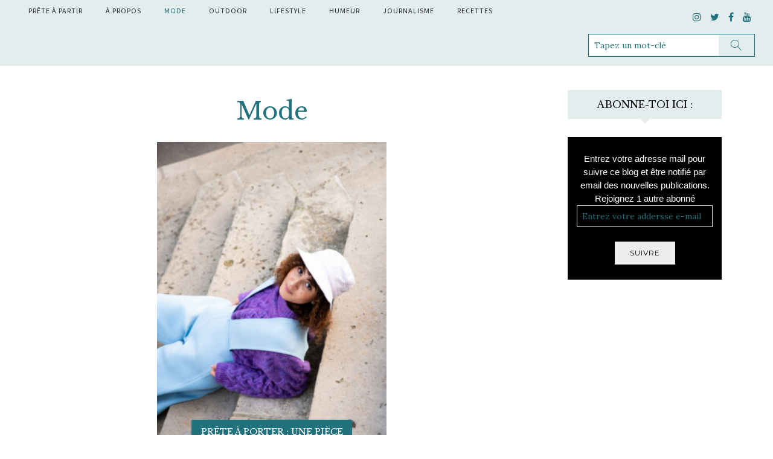

--- FILE ---
content_type: text/html; charset=UTF-8
request_url: https://preteapartir.com/index.php/category/mode/page/2/
body_size: 9823
content:
<!DOCTYPE html>
<html lang="fr-FR">
<head>
    <meta charset="UTF-8">
    <meta name="viewport" content="width=device-width, initial-scale=1">
    <link rel="profile" href="http://gmpg.org/xfn/11">
    <link rel="stylesheet" href="https://stackpath.bootstrapcdn.com/bootstrap/4.3.1/css/bootstrap.min.css" integrity="sha384-ggOyR0iXCbMQv3Xipma34MD+dH/1fQ784/j6cY/iJTQUOhcWr7x9JvoRxT2MZw1T" crossorigin="anonymous">
    <link rel="pingback" href="https://preteapartir.com/xmlrpc.php">

    <title>Mode &#8211; Page 2 &#8211; Prête à Partir</title>
<link rel='dns-prefetch' href='//fonts.googleapis.com' />
<link rel='dns-prefetch' href='//s.w.org' />
<link href='https://fonts.gstatic.com' crossorigin rel='preconnect' />
<link rel="alternate" type="application/rss+xml" title="Prête à Partir &raquo; Flux" href="https://preteapartir.com/index.php/feed/" />
<link rel="alternate" type="application/rss+xml" title="Prête à Partir &raquo; Flux des commentaires" href="https://preteapartir.com/index.php/comments/feed/" />
<link rel="alternate" type="application/rss+xml" title="Prête à Partir &raquo; Flux de la catégorie Mode" href="https://preteapartir.com/index.php/category/mode/feed/" />
		<script type="text/javascript">
			window._wpemojiSettings = {"baseUrl":"https:\/\/s.w.org\/images\/core\/emoji\/13.0.0\/72x72\/","ext":".png","svgUrl":"https:\/\/s.w.org\/images\/core\/emoji\/13.0.0\/svg\/","svgExt":".svg","source":{"concatemoji":"https:\/\/preteapartir.com\/wp-includes\/js\/wp-emoji-release.min.js?ver=5.5.17"}};
			!function(e,a,t){var n,r,o,i=a.createElement("canvas"),p=i.getContext&&i.getContext("2d");function s(e,t){var a=String.fromCharCode;p.clearRect(0,0,i.width,i.height),p.fillText(a.apply(this,e),0,0);e=i.toDataURL();return p.clearRect(0,0,i.width,i.height),p.fillText(a.apply(this,t),0,0),e===i.toDataURL()}function c(e){var t=a.createElement("script");t.src=e,t.defer=t.type="text/javascript",a.getElementsByTagName("head")[0].appendChild(t)}for(o=Array("flag","emoji"),t.supports={everything:!0,everythingExceptFlag:!0},r=0;r<o.length;r++)t.supports[o[r]]=function(e){if(!p||!p.fillText)return!1;switch(p.textBaseline="top",p.font="600 32px Arial",e){case"flag":return s([127987,65039,8205,9895,65039],[127987,65039,8203,9895,65039])?!1:!s([55356,56826,55356,56819],[55356,56826,8203,55356,56819])&&!s([55356,57332,56128,56423,56128,56418,56128,56421,56128,56430,56128,56423,56128,56447],[55356,57332,8203,56128,56423,8203,56128,56418,8203,56128,56421,8203,56128,56430,8203,56128,56423,8203,56128,56447]);case"emoji":return!s([55357,56424,8205,55356,57212],[55357,56424,8203,55356,57212])}return!1}(o[r]),t.supports.everything=t.supports.everything&&t.supports[o[r]],"flag"!==o[r]&&(t.supports.everythingExceptFlag=t.supports.everythingExceptFlag&&t.supports[o[r]]);t.supports.everythingExceptFlag=t.supports.everythingExceptFlag&&!t.supports.flag,t.DOMReady=!1,t.readyCallback=function(){t.DOMReady=!0},t.supports.everything||(n=function(){t.readyCallback()},a.addEventListener?(a.addEventListener("DOMContentLoaded",n,!1),e.addEventListener("load",n,!1)):(e.attachEvent("onload",n),a.attachEvent("onreadystatechange",function(){"complete"===a.readyState&&t.readyCallback()})),(n=t.source||{}).concatemoji?c(n.concatemoji):n.wpemoji&&n.twemoji&&(c(n.twemoji),c(n.wpemoji)))}(window,document,window._wpemojiSettings);
		</script>
		<style type="text/css">
img.wp-smiley,
img.emoji {
	display: inline !important;
	border: none !important;
	box-shadow: none !important;
	height: 1em !important;
	width: 1em !important;
	margin: 0 .07em !important;
	vertical-align: -0.1em !important;
	background: none !important;
	padding: 0 !important;
}
</style>
	<link rel='stylesheet' id='wp-block-library-css'  href='https://preteapartir.com/wp-includes/css/dist/block-library/style.min.css?ver=5.5.17' type='text/css' media='all' />
<style id='wp-block-library-inline-css' type='text/css'>
.has-text-align-justify{text-align:justify;}
</style>
<link rel='stylesheet' id='rosalie-webfont-css'  href='https://fonts.googleapis.com/css?family=Lora%3A400%2C700%2C400italic%2C700italic%7CMontserrat%3A400%2C700&#038;subset=latin%2Clatin-ext' type='text/css' media='all' />
<link rel='stylesheet' id='rosalie-style-css'  href='https://preteapartir.com/wp-content/themes/rosalie/style.css?ver=5.5.17' type='text/css' media='all' />
<link rel='stylesheet' id='rosalie-iconfont-css'  href='https://preteapartir.com/wp-content/themes/rosalie/css/font-awesome.css?ver=5.5.17' type='text/css' media='all' />
<link rel='stylesheet' id='rosalie-linearicons-css'  href='https://preteapartir.com/wp-content/themes/rosalie/css/linearicons.css?ver=5.5.17' type='text/css' media='all' />
<!-- `jetpack-subscriptions` is included in the concatenated jetpack.css -->
<link rel='stylesheet' id='olympus-google-fonts-css'  href='https://fonts.googleapis.com/css?family=Libre+Baskerville%3A400%2C700%2C400i%2C700i%7CSource+Sans+Pro%3A200%2C300%2C400%2C600%2C700%2C900%2C200i%2C300i%2C400i%2C600i%2C700i%2C900i&#038;display=swap&#038;ver=2.3.9' type='text/css' media='all' />
<style id='olympus-google-fonts-inline-css' type='text/css'>

	:root {
		--font-base: ;
		--font-headings: Libre Baskerville;
		--font-input: ;
	}
	
</style>
<link rel='stylesheet' id='jetpack_css-css'  href='https://preteapartir.com/wp-content/plugins/jetpack/css/jetpack.css?ver=9.2.1' type='text/css' media='all' />
<script type='text/javascript' src='https://preteapartir.com/wp-includes/js/jquery/jquery.js?ver=1.12.4-wp' id='jquery-core-js'></script>
<link rel="https://api.w.org/" href="https://preteapartir.com/index.php/wp-json/" /><link rel="alternate" type="application/json" href="https://preteapartir.com/index.php/wp-json/wp/v2/categories/6" /><link rel="EditURI" type="application/rsd+xml" title="RSD" href="https://preteapartir.com/xmlrpc.php?rsd" />
<link rel="wlwmanifest" type="application/wlwmanifest+xml" href="https://preteapartir.com/wp-includes/wlwmanifest.xml" /> 
<meta name="generator" content="WordPress 5.5.17" />
<style type='text/css'>img#wpstats{display:none}</style>    <style type="text/css">
        a,
        .image-header ul.menu-social li a:hover,
        .entry-meta span a:hover,
        .entry-summary a.more-link:after,
        #searchform .submit:after,
        .widget_archive > ul > li,
        .widget_categories > ul > li,
        .widget_meta > ul > li,
        .widget_archive > ul > li a:hover,
        .widget_categories > ul > li a:hover,
        .widget_meta > ul > li a:hover,
        .widget_recent_entries > ul > li:before,
        .widget_recent_entries > ul > li a:hover,
        .recentcomments:before,
        .widget_recent_comments > ul > li .comment-author-link,
        .widget_recent_comments > ul > li .comment-author-link a,
        .widget_recent_comments > ul > li a:hover,
        #page .widget-grofile .grofile-meta > h4 > a:hover,
        ul.menu-social li a:hover,
        .social-footer ul.menu-social li a:hover {
            color: #21727c;
        }
        @media (min-width: 576px) {
            .comment-list li article:before,
            .comment-list > li > .comment-body:before,
            .comment-list > li:first-child > .comment-body:before {
                color: #21727c;
            }
        }
        @media (min-width: 992px) {
            .nav-menu li a:hover,
            .nav-menu .sub-menu a:hover,
            .nav-menu .children a:hover,
            .nav-menu .current-menu-item > a,
            .nav-menu .current-menu-ancestor > a,
            .nav-menu .current_page_item > a,
            .nav-menu .current_page_ancestor > a,
            #page .sub-menu .current-menu-item > a,
            #page .sub-menu .current-menu-ancestor > a,
            #page .children .current-menu-item > a,
            #page .children .current-menu-ancestor > a,
            #page .sub-menu .current_page_item > a,
            #page .sub-menu .current_page_ancestor > a,
            #page .children .current_page_item > a,
            #page .children .current_page_ancestor > a {
                color: #21727c;
            }
        }
        .menu-toggle i,
        .menu-toggle i:after,
        .menu-toggle i:before,
        #page .mejs-container,
        #page .mejs-embed,
        #page .mejs-embed body,
        #page .mejs-container .mejs-controls,
        #page .mejs-controls a.mejs-horizontal-volume-slider,
        #main .sd-social-icon .sd-content ul li[class*='share-'] a.sd-button {
            background: #21727c;
        }
        .site-description:before,
        .entry-title:before,
        .comments-title:before,
        .comment-reply-title:before,
        .no-comments:before,
        #searchform .submit:hover,
        #searchform .submit:active,
        #searchform input[type="text"]:focus + .submit,
        .widget .tagcloud a:hover,
        .wp_widget_tag_cloud a:hover,
        .widget_tag_cloud a:hover {
            background-color: #21727c;
        }
        @media (min-width: 576px) {
            .comment-list li.parent:after,
            .comment-list li.parent > ol.children > li:before {
                background-color: #21727c;
            }
        }
        @media (min-width: 992px) {
            .nav-menu .sub-menu li:after,
            .nav-menu .children li:after {
                background-color: #21727c;
            }
        }
        blockquote p {
            border-left: 4px solid #21727c;
        }
        input[type="text"]:focus,
        input[type="email"]:focus,
        input[type="url"]:focus,
        input[type="password"]:focus,
        input[type="search"]:focus,
        textarea:focus,
        .jetpack_subscription_widget #subscribe-email input:focus,
        .widget_blog_subscription input[type="text"]:focus,
        .site-description:after,
        .entry-title:after,
        .comments-title:after,
        .comment-reply-title:after,
        .no-comments:after,
        .widget .tagcloud a,
        .wp_widget_tag_cloud a,
        .widget_tag_cloud a,
        .widget .tagcloud a:hover,
        .wp_widget_tag_cloud a:hover,
        .widget_tag_cloud a:hover {
            border: 1px solid #21727c;
        }
        .comment-list > li > .comment-body:before {
            border-top: 1px solid #21727c;
        }
        @media (min-width: 576px) {
            .comment-list > li > .comment-body:before {
                border-top: 0;
            }
        }
        @media (min-width: 992px) {
            .nav-menu .sub-menu,
            .nav-menu .children,
            .nav-menu > li > .sub-menu:after,
            .nav-menu > li > .children:after,
            .nav-menu .sub-menu ul:after,
            .nav-menu .children ul:after {
                border: 1px solid #21727c;
            }
        }

        /* PAP customized css */

        h1,
        h1 a,
        h2.comments-title,
        h3,
        ::placeholder,
        ul.menu-social li a:before,
        .ds-footer-signature
        {
            color : #21727c !important;
        }

        .carousel-caption h5
        {
            background : #21727c !important;
        }

        .site-header,
        .site-info,
        #searchform .submit,
        .nav-next,
        .nav-previous,
        .comment-reply-link,
        .comment-list li article:before,
        .comment-list > li > .comment-body:before,
        .comment-list > li:first-child > .comment-body:before,
        input.submit,
        .widget-title,
        a.more-link
        {
            background: #e3eded !important;
        }

        input[type="text"],
        input[type="email"],
        input[type="url"],
        input[type="password"],
        input[type="search"],
        textarea,
        .jetpack_subscription_widget #subscribe-email input,
        .widget_blog_subscription input[type="text"]
        {
            border-color: #e3eded !important;
        }

        #searchform
        {
            border: solid 1px #21727c !important;
        }

        .carousel-indicators li
        {
            background-color: #21727c !important;
        }

    </style>
    	<style type="text/css">
			.site-title,
		.site-title a,
		.site-description,
		.image-header ul.menu-social li a {
			color: #000000;
		}
		</style>
		<!-- Fonts Plugin CSS - https://fontsplugin.com/ -->
	<style>
		#site-title, .site-title, #site-title a, .site-title a, .entry-title, .entry-title a, h1, h2, h3, h4, h5, h6, .widget-title {
font-family: "Libre Baskerville";
 }
.menu, .page_item a, .menu-item a {
font-family: "Source Sans Pro";
 }
	</style>
	<!-- Fonts Plugin CSS -->
	</head>

<body class="archive paged category category-mode category-6 paged-2 category-paged-2">
<div id="page" class="site">

    <header id="masthead" class="site-header" role="banner">
        <div id="navbar" class="navbar">
            <div class="container-fluid">
                <div class="row" style="width: 100%;">
                                            <div class="col-xs-11 col-xs-push-1 col-lg-3 col-lg-push-9 textright-xs social-rtl">
                            
<div id="menu-social-header-nav" class="menu"><ul id="menu-social-items-header-nav" class="menu-items menu-social"><li id="menu-item-12" class="menu-item menu-item-type-custom menu-item-object-custom menu-item-12"><a target="_blank" rel="noopener noreferrer" href="https://www.instagram.com/preteapartir/"><span class="screen-reader-text">Instagram</span></a></li>
<li id="menu-item-10" class="menu-item menu-item-type-custom menu-item-object-custom menu-item-10"><a target="_blank" rel="noopener noreferrer" href="https://twitter.com/preteapartir"><span class="screen-reader-text">Twitter</span></a></li>
<li id="menu-item-11" class="menu-item menu-item-type-custom menu-item-object-custom menu-item-11"><a target="_blank" rel="noopener noreferrer" href="https://www.facebook.com/preteapartir"><span class="screen-reader-text">Facebook</span></a></li>
<li id="menu-item-1056" class="menu-item menu-item-type-custom menu-item-object-custom menu-item-1056"><a href="https://www.youtube.com/channel/UCatsH1K2ZNjn4AxdKgPSKsg?view_as=subscriber"><span class="screen-reader-text">Youtube</span></a></li>
</ul></div>                        </div><!-- .col-xs-10 -->
                        <div class="col-lg-9 col-lg-pull-3 menu-rtl">
                            <div class="menu-toggle"><i></i><span class="screen-reader-text">Primary Menu</span></div>
                            <nav id="site-navigation" class="navigation main-navigation" role="navigation">
                                <div class="menu-menu-prete-a-partir-container"><ul id="menu-menu-prete-a-partir" class="nav-menu"><li></li><li id="menu-item-1845" class="menu-item menu-item-type-post_type menu-item-object-page menu-item-home menu-item-1845"><a href="https://preteapartir.com/">Prête à Partir</a></li>
<li id="menu-item-1793" class="menu-item menu-item-type-post_type menu-item-object-page menu-item-1793"><a href="https://preteapartir.com/index.php/contact/a-propos/">À propos</a></li>
<li id="menu-item-1794" class="menu-item menu-item-type-taxonomy menu-item-object-category current-menu-item menu-item-1794"><a href="https://preteapartir.com/index.php/category/mode/" aria-current="page">Mode</a></li>
<li id="menu-item-1795" class="menu-item menu-item-type-taxonomy menu-item-object-category menu-item-1795"><a href="https://preteapartir.com/index.php/category/outdoor/">Outdoor</a></li>
<li id="menu-item-1815" class="menu-item menu-item-type-taxonomy menu-item-object-category menu-item-1815"><a href="https://preteapartir.com/index.php/category/lifestyle/">Lifestyle</a></li>
<li id="menu-item-1816" class="menu-item menu-item-type-taxonomy menu-item-object-category menu-item-1816"><a href="https://preteapartir.com/index.php/category/humeur/">Humeur</a></li>
<li id="menu-item-1817" class="menu-item menu-item-type-taxonomy menu-item-object-category menu-item-1817"><a href="https://preteapartir.com/index.php/category/journalisme/">Journalisme</a></li>
<li id="menu-item-1811" class="menu-item menu-item-type-taxonomy menu-item-object-category menu-item-1811"><a href="https://preteapartir.com/index.php/category/recettes/">Recettes</a></li>
</ul></div>                            </nav><!-- #site-navigation -->
                        </div><!-- .col-xs-12 -->
                                        
<aside id="third" class="col-xs-offset-4 col-xs-8
                            col-sm-offset-6 col-sm-6
                            col-md-offset-7 col-md-5
                            col-lg-offset-8 col-lg-4" role="complementary">
    <section id="search-2" class="widget widget_search">	<form method="get" id="searchform" action="https://preteapartir.com/">
		<label for="s" class="screen-reader-text"><span>Search</span></label>
		<input type="text" class="field" name="s" id="s" autocomplete="off" placeholder="Tapez un mot-clé" />
		<button type="submit" class="submit" name="submit" id="searchsubmit"><span class="screen-out-text"></span></button>
	</form>
</section></aside><!-- #secondary -->
                </div><!-- .row -->
            </div><!-- .container -->
        </div><!-- #navbar -->
    </header><!-- #masthead -->

            <!-- .image-header -->
    
    
<section id="content" class="site-content">
    <div class="container">
        <div class="row">
                        <div id="primary" class="content-area col-lg-8">
                                    <main id="main" class="site-main row" role="main">

                        
                            <header class="page-header col-xs-12">
                                <h1 class="page-title">Mode</h1>                            </header><!-- .page-header -->

                            <div id="carouselExampleIndicators" class="carousel slide" data-ride="carousel">
    <ol class="carousel-indicators">
                    <li data-target="#carouselExampleIndicators" data-slide-to="0" class="active"></li>
                    <li data-target="#carouselExampleIndicators" data-slide-to="1" class=""></li>
                    <li data-target="#carouselExampleIndicators" data-slide-to="2" class=""></li>
                    <li data-target="#carouselExampleIndicators" data-slide-to="3" class=""></li>
            </ol>
    <div class="carousel-inner">
                    <div class="carousel-item active">
                <a href="https://preteapartir.com/?post_type=post&p=1580">
                <img class="d-block w-100" src="https://preteapartir.com/wp-content/uploads/2019/12/deb_5849-300x450.jpg" alt="First slide">
                <div class="carousel-caption d-none d-md-block">
                    <h5>PRÊTE À PORTER : UNE PIÈCE JACQUEMUS</h5>
                </div>
                </a>
            </div>
                    <div class="carousel-item ">
                <a href="https://preteapartir.com/?post_type=post&p=1390">
                <img class="d-block w-100" src="https://preteapartir.com/wp-content/uploads/2019/10/capture-de28099c3a9cran-2019-10-02-c3a0-15.14.32-350x500.png" alt="First slide">
                <div class="carousel-caption d-none d-md-block">
                    <h5>#PFW Fashion Week SS 20 : Mes coups de coeur</h5>
                </div>
                </a>
            </div>
                    <div class="carousel-item ">
                <a href="https://preteapartir.com/?post_type=post&p=1434">
                <img class="d-block w-100" src="https://preteapartir.com/wp-content/uploads/2019/10/capture-de28099c3a9cran-2019-10-02-c3a0-17.02.21-350x500.png" alt="First slide">
                <div class="carousel-caption d-none d-md-block">
                    <h5>#PFW Paris Fashion Week : Street style</h5>
                </div>
                </a>
            </div>
                    <div class="carousel-item ">
                <a href="https://preteapartir.com/?post_type=post&p=1372">
                <img class="d-block w-100" src="https://preteapartir.com/wp-content/uploads/2019/09/dsc0266-300x450.jpg" alt="First slide">
                <div class="carousel-caption d-none d-md-block">
                    <h5>Comment bien choisir ses talons ?</h5>
                </div>
                </a>
            </div>
            </div>
    <!--<a class="carousel-control-prev" href="#carouselExampleIndicators" role="button" data-slide="prev">
        <span class="carousel-control-prev-icon" aria-hidden="true"></span>
        <span class="sr-only">Previous</span>
    </a>
    <a class="carousel-control-next" href="#carouselExampleIndicators" role="button" data-slide="next">
        <span class="carousel-control-next-icon" aria-hidden="true"></span>
        <span class="sr-only">Next</span>
    </a>-->
</div>

                            
                                
<article id="post-1015" class="post-1015 post type-post status-publish format-standard has-post-thumbnail hentry category-mode tag-and-other-stories tag-blog tag-brandy-melville tag-collection tag-colore tag-fashion tag-inspiration tag-lifestyle tag-london tag-londonstyle tag-londres tag-photo tag-que-porter-a-londres tag-selection tag-shopping tag-style tag-topshop tag-travel tag-voyage tag-whatiwore tag-winter col-xs-12">
	<header class="entry-header">
		<h1 class="entry-title textcenter-xs"><a href="https://preteapartir.com/index.php/2019/01/30/lookbook-mes-tenues-portees-a-londres/" rel="bookmark">LookBook : Mes tenues portées à Londres</a></h1>	</header><!-- .entry-header -->
	<div class="entry-meta textcenter-xs"><span class="posted-on">30 janvier 2019.</span><span class="reading-time">Reading time 6 minutes.</span></div>
			<div class="entry-thumbnail">
			<a href="https://preteapartir.com/index.php/2019/01/30/lookbook-mes-tenues-portees-a-londres/" rel="bookmark"><img width="1536" height="2048" src="https://preteapartir.com/wp-content/uploads/2019/01/img_4371-1.jpeg" class="attachment-post-thumbnail size-post-thumbnail wp-post-image" alt="" loading="lazy" srcset="https://preteapartir.com/wp-content/uploads/2019/01/img_4371-1.jpeg 1536w, https://preteapartir.com/wp-content/uploads/2019/01/img_4371-1-225x300.jpeg 225w, https://preteapartir.com/wp-content/uploads/2019/01/img_4371-1-768x1024.jpeg 768w, https://preteapartir.com/wp-content/uploads/2019/01/img_4371-1-375x500.jpeg 375w" sizes="(max-width: 1536px) 100vw, 1536px" /></a>
		</div><!-- .entry-thumbnail -->
		<div class="entry-summary">
		<p>Toutes mes tenues de Londres ainsi que les liens des vêtements et une petite sélection ! </p>
<a href="https://preteapartir.com/index.php/2019/01/30/lookbook-mes-tenues-portees-a-londres/" class="more-link">Read More</a>			</div><!-- .entry-summary -->
</article><!-- #post-## -->

                            
                                
<article id="post-869" class="post-869 post type-post status-publish format-standard has-post-thumbnail hentry category-mode tag-blog tag-colore tag-fashion tag-inspiration tag-lifestyle tag-photo tag-shopping tag-style col-xs-12">
	<header class="entry-header">
		<h1 class="entry-title textcenter-xs"><a href="https://preteapartir.com/index.php/2018/11/25/lookbook-streetwear-casual/" rel="bookmark">LookBook : Streetwear casual</a></h1>	</header><!-- .entry-header -->
	<div class="entry-meta textcenter-xs"><span class="posted-on">25 novembre 2018.</span><span class="reading-time">Reading time 1 minute.</span></div>
			<div class="entry-thumbnail">
			<a href="https://preteapartir.com/index.php/2018/11/25/lookbook-streetwear-casual/" rel="bookmark"><img width="1707" height="2560" src="https://preteapartir.com/wp-content/uploads/2018/11/img_9483-scaled.jpg" class="attachment-post-thumbnail size-post-thumbnail wp-post-image" alt="" loading="lazy" srcset="https://preteapartir.com/wp-content/uploads/2018/11/img_9483-scaled.jpg 1707w, https://preteapartir.com/wp-content/uploads/2018/11/img_9483-200x300.jpg 200w, https://preteapartir.com/wp-content/uploads/2018/11/img_9483-683x1024.jpg 683w, https://preteapartir.com/wp-content/uploads/2018/11/img_9483-768x1152.jpg 768w, https://preteapartir.com/wp-content/uploads/2018/11/img_9483-300x450.jpg 300w, https://preteapartir.com/wp-content/uploads/2018/11/img_9483-333x500.jpg 333w" sizes="(max-width: 1707px) 100vw, 1707px" /></a>
		</div><!-- .entry-thumbnail -->
		<div class="entry-summary">
		<p>Je vous présente ici un look streetwear avec jogging mais qui reste classe et tranquille pour tous les jours.</p>
<a href="https://preteapartir.com/index.php/2018/11/25/lookbook-streetwear-casual/" class="more-link">Read More</a>			</div><!-- .entry-summary -->
</article><!-- #post-## -->

                            
                                
<article id="post-900" class="post-900 post type-post status-publish format-standard has-post-thumbnail hentry category-mode tag-asos tag-blog tag-blog-de-mode tag-colore tag-fashion tag-inspiration tag-inspo tag-lifestyle tag-london tag-photo tag-retro tag-shopping tag-style tag-topshop tag-urban-outfitters tag-winter col-xs-12">
	<header class="entry-header">
		<h1 class="entry-title textcenter-xs"><a href="https://preteapartir.com/index.php/2018/11/20/lookbook-beret-et-couleur-flashy/" rel="bookmark">LookBook : Béret et couleur flashy</a></h1>	</header><!-- .entry-header -->
	<div class="entry-meta textcenter-xs"><span class="posted-on">20 novembre 2018.</span><span class="reading-time">Reading time 1 minute.</span></div>
			<div class="entry-thumbnail">
			<a href="https://preteapartir.com/index.php/2018/11/20/lookbook-beret-et-couleur-flashy/" rel="bookmark"><img width="1707" height="2560" src="https://preteapartir.com/wp-content/uploads/2018/11/img_9657-scaled.jpg" class="attachment-post-thumbnail size-post-thumbnail wp-post-image" alt="" loading="lazy" srcset="https://preteapartir.com/wp-content/uploads/2018/11/img_9657-scaled.jpg 1707w, https://preteapartir.com/wp-content/uploads/2018/11/img_9657-200x300.jpg 200w, https://preteapartir.com/wp-content/uploads/2018/11/img_9657-683x1024.jpg 683w, https://preteapartir.com/wp-content/uploads/2018/11/img_9657-768x1152.jpg 768w, https://preteapartir.com/wp-content/uploads/2018/11/img_9657-300x450.jpg 300w, https://preteapartir.com/wp-content/uploads/2018/11/img_9657-333x500.jpg 333w" sizes="(max-width: 1707px) 100vw, 1707px" /></a>
		</div><!-- .entry-thumbnail -->
		<div class="entry-summary">
		<p>Un look simple mais très confortable et un peu tape à l&rsquo;oeil.</p>
<a href="https://preteapartir.com/index.php/2018/11/20/lookbook-beret-et-couleur-flashy/" class="more-link">Read More</a>			</div><!-- .entry-summary -->
</article><!-- #post-## -->

                            
                                
<article id="post-864" class="post-864 post type-post status-publish format-gallery has-post-thumbnail hentry category-mode tag-blog tag-blog-de-mode tag-colore tag-fashion tag-inspiration tag-lifestyle tag-look tag-lookbook tag-photo tag-shopping tag-style post_format-post-format-gallery col-xs-12">
	<header class="entry-header">
		<h1 class="entry-title textcenter-xs"><a href="https://preteapartir.com/index.php/2018/11/19/lookbook-jupes-a-motifs/" rel="bookmark">LookBook : Jupe à motifs</a></h1>	</header><!-- .entry-header -->
	<div class="entry-meta textcenter-xs"><span class="posted-on">19 novembre 2018.</span><span class="reading-time">Reading time 1 minute.</span></div>
		<div class="entry-summary">
		<p>Je reviens avec un look que j&rsquo;aime beaucoup pour l&rsquo;automne. Une jupe avec des motifs peu communs, je dirais.</p>
<a href="https://preteapartir.com/index.php/2018/11/19/lookbook-jupes-a-motifs/" class="more-link">Read More</a>			</div><!-- .entry-summary -->
</article><!-- #post-## -->

                            
                                
<article id="post-755" class="post-755 post type-post status-publish format-standard has-post-thumbnail hentry category-mode tag-air-force-1 tag-article tag-blog tag-blog-de-mode tag-collection tag-fashion tag-fleurs tag-girl tag-inspiration tag-jester-xx tag-monki tag-nike tag-nike-air-force tag-nike-jester-xx tag-outfit tag-paris tag-photo tag-purple tag-shopping tag-socks tag-style tag-the-1-reimagined tag-violet col-xs-12">
	<header class="entry-header">
		<h1 class="entry-title textcenter-xs"><a href="https://preteapartir.com/index.php/2018/05/06/tropiques-a-paris/" rel="bookmark">Tropiques à Paris</a></h1>	</header><!-- .entry-header -->
	<div class="entry-meta textcenter-xs"><span class="posted-on">6 mai 2018.</span><span class="reading-time">Reading time 1 minute.</span></div>
			<div class="entry-thumbnail">
			<a href="https://preteapartir.com/index.php/2018/05/06/tropiques-a-paris/" rel="bookmark"><img width="2560" height="1707" src="https://preteapartir.com/wp-content/uploads/2018/05/img_8707-scaled.jpg" class="attachment-post-thumbnail size-post-thumbnail wp-post-image" alt="" loading="lazy" srcset="https://preteapartir.com/wp-content/uploads/2018/05/img_8707-scaled.jpg 2560w, https://preteapartir.com/wp-content/uploads/2018/05/img_8707-300x200.jpg 300w, https://preteapartir.com/wp-content/uploads/2018/05/img_8707-1024x683.jpg 1024w" sizes="(max-width: 2560px) 100vw, 2560px" /></a>
		</div><!-- .entry-thumbnail -->
		<div class="entry-summary">
		<p>Paris. Je commence seulement depuis 1 an à apprécier vraiment Paris. Ca va faire 4 ans que j&rsquo;y (re) habite, pour mes études. En réalité, je suis née ici, mais j&rsquo;ai vécu 15 ans dans le sud, près de Toulouse. Ce week-end j&rsquo;ai (re) découvert Montmartre, et le 18ème. La beauté des monuments, des quartiers, [&#8230;]</p>
<a href="https://preteapartir.com/index.php/2018/05/06/tropiques-a-paris/" class="more-link">Read More</a>			</div><!-- .entry-summary -->
</article><!-- #post-## -->

                            
                                
<article id="post-748" class="post-748 post type-post status-publish format-standard has-post-thumbnail hentry category-mode tag-blog tag-chalzur tag-collection tag-colore tag-ete tag-fashion tag-inspiration tag-jupe-culotte tag-lifestyle tag-look tag-outfit tag-paris tag-parisienne tag-selection tag-shopping tag-style tag-summer col-xs-12">
	<header class="entry-header">
		<h1 class="entry-title textcenter-xs"><a href="https://preteapartir.com/index.php/2018/04/23/tendances-4-looks-dete-parisiens/" rel="bookmark">Tendances #4 : Looks d’été parisiens</a></h1>	</header><!-- .entry-header -->
	<div class="entry-meta textcenter-xs"><span class="posted-on">23 avril 2018.</span><span class="reading-time">Reading time 1 minute.</span></div>
			<div class="entry-thumbnail">
			<a href="https://preteapartir.com/index.php/2018/04/23/tendances-4-looks-dete-parisiens/" rel="bookmark"><img width="800" height="534" src="https://preteapartir.com/wp-content/uploads/2018/04/4e2209cc-4012-460c-bd09-95fa9b1e8fe2.jpeg" class="attachment-post-thumbnail size-post-thumbnail wp-post-image" alt="" loading="lazy" srcset="https://preteapartir.com/wp-content/uploads/2018/04/4e2209cc-4012-460c-bd09-95fa9b1e8fe2.jpeg 800w, https://preteapartir.com/wp-content/uploads/2018/04/4e2209cc-4012-460c-bd09-95fa9b1e8fe2-300x200.jpeg 300w, https://preteapartir.com/wp-content/uploads/2018/04/4e2209cc-4012-460c-bd09-95fa9b1e8fe2-768x513.jpeg 768w, https://preteapartir.com/wp-content/uploads/2018/04/4e2209cc-4012-460c-bd09-95fa9b1e8fe2-749x500.jpeg 749w" sizes="(max-width: 800px) 100vw, 800px" /></a>
		</div><!-- .entry-thumbnail -->
		<div class="entry-summary">
		<p>Focus sur deux looks d&rsquo;été parisiens.</p>
<a href="https://preteapartir.com/index.php/2018/04/23/tendances-4-looks-dete-parisiens/" class="more-link">Read More</a>			</div><!-- .entry-summary -->
</article><!-- #post-## -->

                            
                                
<article id="post-729" class="post-729 post type-post status-publish format-standard has-post-thumbnail hentry category-mode tag-bio tag-blog tag-collection tag-consommation tag-eco-responsable tag-fashion tag-inspiration tag-lifestyle tag-nature tag-preteapartir tag-shopping tag-style tag-tendances col-xs-12">
	<header class="entry-header">
		<h1 class="entry-title textcenter-xs"><a href="https://preteapartir.com/index.php/2018/04/15/tendances-3-collections-eco-responsable/" rel="bookmark">Tendances #3 : Collections éco-responsable</a></h1>	</header><!-- .entry-header -->
	<div class="entry-meta textcenter-xs"><span class="posted-on">15 avril 2018.</span><span class="reading-time">Reading time 3 minutes.</span></div>
			<div class="entry-thumbnail">
			<a href="https://preteapartir.com/index.php/2018/04/15/tendances-3-collections-eco-responsable/" rel="bookmark"><img width="1022" height="712" src="https://preteapartir.com/wp-content/uploads/2018/04/capture-d_c3a9cran-2018-04-15-c3a0-11-43-52.png" class="attachment-post-thumbnail size-post-thumbnail wp-post-image" alt="" loading="lazy" srcset="https://preteapartir.com/wp-content/uploads/2018/04/capture-d_c3a9cran-2018-04-15-c3a0-11-43-52.png 1022w, https://preteapartir.com/wp-content/uploads/2018/04/capture-d_c3a9cran-2018-04-15-c3a0-11-43-52-300x209.png 300w, https://preteapartir.com/wp-content/uploads/2018/04/capture-d_c3a9cran-2018-04-15-c3a0-11-43-52-768x535.png 768w, https://preteapartir.com/wp-content/uploads/2018/04/capture-d_c3a9cran-2018-04-15-c3a0-11-43-52-718x500.png 718w" sizes="(max-width: 1022px) 100vw, 1022px" /></a>
		</div><!-- .entry-thumbnail -->
		<div class="entry-summary">
		<p>Focus sur les collections éco-reponsable qui ont fait leur apparition.</p>
<a href="https://preteapartir.com/index.php/2018/04/15/tendances-3-collections-eco-responsable/" class="more-link">Read More</a>			</div><!-- .entry-summary -->
</article><!-- #post-## -->

                            
                                
<article id="post-617" class="post-617 post type-post status-publish format-standard has-post-thumbnail hentry category-journalisme category-mode tag-article tag-changement tag-defile tag-fashion-week tag-healthy tag-imc tag-loi-marisol-touraine tag-luxe tag-mannequin tag-nouveau tag-podium tag-sante col-xs-12">
	<header class="entry-header">
		<h1 class="entry-title textcenter-xs"><a href="https://preteapartir.com/index.php/2018/04/05/journalisme-2-une-loi-contre-la-maigreur-sur-les-podiums/" rel="bookmark">Journalisme #2 : Une loi contre la maigreur sur les podiums</a></h1>	</header><!-- .entry-header -->
	<div class="entry-meta textcenter-xs"><span class="posted-on">5 avril 2018.</span><span class="reading-time">Reading time 6 minutes.</span></div>
			<div class="entry-thumbnail">
			<a href="https://preteapartir.com/index.php/2018/04/05/journalisme-2-une-loi-contre-la-maigreur-sur-les-podiums/" rel="bookmark"><img width="646" height="379" src="https://preteapartir.com/wp-content/uploads/2018/03/capture-d_c3a9cran-2018-03-27-c3a0-14-22-45.png" class="attachment-post-thumbnail size-post-thumbnail wp-post-image" alt="" loading="lazy" srcset="https://preteapartir.com/wp-content/uploads/2018/03/capture-d_c3a9cran-2018-03-27-c3a0-14-22-45.png 646w, https://preteapartir.com/wp-content/uploads/2018/03/capture-d_c3a9cran-2018-03-27-c3a0-14-22-45-300x176.png 300w" sizes="(max-width: 646px) 100vw, 646px" /></a>
		</div><!-- .entry-thumbnail -->
		<div class="entry-summary">
		<p>L’année 2017, est une année de révolution dans le monde de la mode puisqu’elle a vu naître une loi pour régir le diktat de la maigreur dans les défilés.</p>
<a href="https://preteapartir.com/index.php/2018/04/05/journalisme-2-une-loi-contre-la-maigreur-sur-les-podiums/" class="more-link">Read More</a>			</div><!-- .entry-summary -->
</article><!-- #post-## -->

                            
                                
<article id="post-508" class="post-508 post type-post status-publish format-standard has-post-thumbnail hentry category-mode tag-asos tag-blog tag-collection tag-colore tag-fashion tag-girl tag-hiver tag-inspiration tag-loose tag-maille tag-printemps tag-pull tag-pullandbear tag-retro tag-selection tag-shopping tag-theraggedpriest tag-zara col-xs-12">
	<header class="entry-header">
		<h1 class="entry-title textcenter-xs"><a href="https://preteapartir.com/index.php/2018/03/25/tendances-2-pulls-colores-aux-inspirations-old-school/" rel="bookmark">Tendances #2 : pulls colorés, aux inspirations old school</a></h1>	</header><!-- .entry-header -->
	<div class="entry-meta textcenter-xs"><span class="posted-on">25 mars 2018.</span><span class="reading-time">Reading time 4 minutes.</span></div>
			<div class="entry-thumbnail">
			<a href="https://preteapartir.com/index.php/2018/03/25/tendances-2-pulls-colores-aux-inspirations-old-school/" rel="bookmark"><img width="2560" height="1707" src="https://preteapartir.com/wp-content/uploads/2018/02/img_2488-scaled.jpg" class="attachment-post-thumbnail size-post-thumbnail wp-post-image" alt="" loading="lazy" srcset="https://preteapartir.com/wp-content/uploads/2018/02/img_2488-scaled.jpg 2560w, https://preteapartir.com/wp-content/uploads/2018/02/img_2488-300x200.jpg 300w, https://preteapartir.com/wp-content/uploads/2018/02/img_2488-1024x683.jpg 1024w, https://preteapartir.com/wp-content/uploads/2018/02/img_2488-768x512.jpg 768w, https://preteapartir.com/wp-content/uploads/2018/02/img_2488-750x500.jpg 750w" sizes="(max-width: 2560px) 100vw, 2560px" /></a>
		</div><!-- .entry-thumbnail -->
		<div class="entry-summary">
		<p>Tendances #2 : Quelques coups de coeur colorés et vintage comme papy !</p>
<a href="https://preteapartir.com/index.php/2018/03/25/tendances-2-pulls-colores-aux-inspirations-old-school/" class="more-link">Read More</a>			</div><!-- .entry-summary -->
</article><!-- #post-## -->

                            
                                
<article id="post-613" class="post-613 post type-post status-publish format-standard has-post-thumbnail hentry category-journalisme category-mode tag-alerte tag-asie tag-documentaire tag-ecologie tag-environnement tag-fast-fashion tag-film tag-industrie tag-lifestyle tag-manufactures tag-prete-a-porter tag-riverblue tag-usines col-xs-12">
	<header class="entry-header">
		<h1 class="entry-title textcenter-xs"><a href="https://preteapartir.com/index.php/2018/03/22/journalisme-1-riverblue-quand-lindustrie-de-la-mode-nuit-a-lenvironnement/" rel="bookmark">Journalisme #1 : RiverBlue, quand l’industrie de la mode nuit à l’environnement</a></h1>	</header><!-- .entry-header -->
	<div class="entry-meta textcenter-xs"><span class="posted-on">22 mars 2018.</span><span class="reading-time">Reading time 4 minutes.</span></div>
			<div class="entry-thumbnail">
			<a href="https://preteapartir.com/index.php/2018/03/22/journalisme-1-riverblue-quand-lindustrie-de-la-mode-nuit-a-lenvironnement/" rel="bookmark"><img width="646" height="379" src="https://preteapartir.com/wp-content/uploads/2018/03/capture-d_c3a9cran-2018-03-27-c3a0-14-22-45.png" class="attachment-post-thumbnail size-post-thumbnail wp-post-image" alt="" loading="lazy" srcset="https://preteapartir.com/wp-content/uploads/2018/03/capture-d_c3a9cran-2018-03-27-c3a0-14-22-45.png 646w, https://preteapartir.com/wp-content/uploads/2018/03/capture-d_c3a9cran-2018-03-27-c3a0-14-22-45-300x176.png 300w" sizes="(max-width: 646px) 100vw, 646px" /></a>
		</div><!-- .entry-thumbnail -->
		<div class="entry-summary">
		<p>Depuis les années 2000, le Fast-Fashion a pris une envergure sans précédent. Ce concept entrainé par la délocalisation des industries, permet des prix très bas dans les magasins de prêt-à-porter et pollue les pays hébergeant les entreprises de manufactures.</p>
<a href="https://preteapartir.com/index.php/2018/03/22/journalisme-1-riverblue-quand-lindustrie-de-la-mode-nuit-a-lenvironnement/" class="more-link">Read More</a>			</div><!-- .entry-summary -->
</article><!-- #post-## -->

                                                        
	<nav class="navigation posts-navigation" role="navigation" aria-label="Publications">
		<h2 class="screen-reader-text">Navigation des articles</h2>
		<div class="nav-links"><div class="nav-previous"><a href="https://preteapartir.com/index.php/category/mode/page/3/" >Articles plus anciens</a></div><div class="nav-next"><a href="https://preteapartir.com/index.php/category/mode/" >Articles plus récents</a></div></div>
	</nav>                        
                    </main><!-- #main -->
                </div><!-- #primary -->
                
<aside id="secondary" class="order-lg-2 order-1 widget-area col-lg-offset-1 col-lg-3" role="complementary">
	<section id="blog_subscription-2" class="widget widget_blog_subscription jetpack_subscription_widget"><h2 class="widget-title">ABONNE-TOI ICI :</h2>
            <form action="#" method="post" accept-charset="utf-8" id="subscribe-blog-blog_subscription-2">
				                    <div id="subscribe-text"><p>Entrez votre adresse mail pour suivre ce blog et être notifié par email des nouvelles publications.</p>
</div>					<div class="jetpack-subscribe-count">
						<p>
						Rejoignez 1 autre abonné						</p>
					</div>
					                    <p id="subscribe-email">
                        <label id="jetpack-subscribe-label"
                               class="screen-reader-text"
                               for="subscribe-field-blog_subscription-2">
							Entrez votre addersse e-mail                        </label>
                        <input type="email" name="email" required="required"
                        			                                                value=""
                            id="subscribe-field-blog_subscription-2"
                            placeholder="Entrez votre addersse e-mail"
                        />
                    </p>

                    <p id="subscribe-submit">
                        <input type="hidden" name="action" value="subscribe"/>
                        <input type="hidden" name="source" value="https://preteapartir.com/index.php/category/mode/page/2/"/>
                        <input type="hidden" name="sub-type" value="widget"/>
                        <input type="hidden" name="redirect_fragment" value="blog_subscription-2"/>
						                        <button type="submit"
	                        		                    	                        name="jetpack_subscriptions_widget"
	                    >
	                        SUIVRE                        </button>
                    </p>
				            </form>
		
</section></aside><!-- #secondary -->
            </div><!-- .row -->
        </div><!-- .container -->
</section><!-- #main -->


		<footer id="colophon" class="site-footer" role="contentinfo">
									<div class="site-info">
				<div class="container">
					<div class="row">
						<div class="col-md-12">
							<p class="info textcenter-xs" style="display: none;">
																	<a href="http://wordpress.org/">Proudly powered by WordPress</a>
									<span class="sep"> | </span>
									Theme: Rosalie by <a href="http://silocreativo.com/en" rel="designer">SiloCreativo</a>.															</p>
						</div><!-- .col-md-12 -->
					</div><!-- .row -->
                    <div class="col-12 text-right z-0 ds-footer-signature" style="color: white; letter-spacing: 1px;">
                        <p class="z-0" style="font-size: 12px;">powered by <span style="font-weight: 900;">Digital Sphere</span> <span style="font-size: 8px">2020</span></p>
                    </div>
				</div><!-- .contaniner -->
			</div><!-- .site-info -->
		</footer><!-- #colophon -->
	</div><!-- #page -->

	<script type='text/javascript' src='https://preteapartir.com/wp-content/themes/rosalie/js/functions.js?ver=5.5.17' id='rosalie-script-js'></script>
<script type='text/javascript' src='https://preteapartir.com/wp-includes/js/wp-embed.min.js?ver=5.5.17' id='wp-embed-js'></script>
<script type='text/javascript' src='https://stats.wp.com/e-202604.js' async='async' defer='defer'></script>
<script type='text/javascript'>
	_stq = window._stq || [];
	_stq.push([ 'view', {v:'ext',j:'1:9.2.1',blog:'187026849',post:'0',tz:'1',srv:'preteapartir.com'} ]);
	_stq.push([ 'clickTrackerInit', '187026849', '0' ]);
</script>
</body>
<script src="https://code.jquery.com/jquery-3.3.1.slim.min.js" integrity="sha384-q8i/X+965DzO0rT7abK41JStQIAqVgRVzpbzo5smXKp4YfRvH+8abtTE1Pi6jizo" crossorigin="anonymous"></script>
<script src="https://cdnjs.cloudflare.com/ajax/libs/popper.js/1.14.7/umd/popper.min.js" integrity="sha384-UO2eT0CpHqdSJQ6hJty5KVphtPhzWj9WO1clHTMGa3JDZwrnQq4sF86dIHNDz0W1" crossorigin="anonymous"></script>
<script src="https://stackpath.bootstrapcdn.com/bootstrap/4.3.1/js/bootstrap.min.js" integrity="sha384-JjSmVgyd0p3pXB1rRibZUAYoIIy6OrQ6VrjIEaFf/nJGzIxFDsf4x0xIM+B07jRM" crossorigin="anonymous"></script>
</html>


--- FILE ---
content_type: text/css
request_url: https://preteapartir.com/wp-content/themes/rosalie/style.css?ver=5.5.17
body_size: 18224
content:
/*
Theme Name: Rosalie
Theme URI: http://www.demo.silocreativo.com/rosalie
Description: Rosalie is an elegant, minimalistic and responsive modern WordPress theme built specifically for bloggers who love craft, lifestyle, fashion and generally are cool people. Designed for WordPress.org.


Author: SiloCreativo
Author URI: http://www.silocreativo.com
Version: 1.1.0
License: GNU General Public License v2 or later
License URI: http://www.gnu.org/licenses/gpl-2.0.html
Tags: one-column, right-sidebar, three-columns, two-columns, featured-images, custom-menu, custom-header, custom-background, custom-colors, sticky-post, editor-style, post-formats, rtl-language-support, theme-options, threaded-comments, translation-ready
Text Domain: rosalie

This theme, like WordPress, is licensed under the GPL.
Use it to make something cool, have fun, and share what you've learned with others.
*/

/******************************************************************


------------ MAP ------------

01. RESET
02. TIPOGRAPHY
03. PATTERNS
04. GRIDS & SITE
05. HEADER STYLES
06. NAVIGATION STYLES
07. POSTS & CONTENT STYLES
08. PAGE NAVI STYLES
09. COMMENT STYLES
10. COMMENT FORM STYLES
11. SIDEBARS & ASIDES
12. FOOTER STYLES
13. MEDIA QUERIES

******************************************************************/

/**
 * 01. RESET
 *
 * Modified from Normalize.css to provide cross-browser consistency and a smart
 * default styling of HTML elements.
 *
 * @see http://git.io/normalize
 * -----------------------------------------------------------------------------------------------------------------------------------
 */
* {-webkit-box-sizing: border-box; -moz-box-sizing: border-box; box-sizing: border-box;}
article,
aside,
details,
figcaption,
figure,
footer,
header,
main,
nav,
section,
summary {
    display: block;
}

audio,
canvas,
video {
    display: inline-block;
    *display: inline;
    *zoom: 1;
}

audio:not([controls]) {
    display: none;
    height: 0;
}

[hidden] {
    display: none;
}

/**
 * 02. TIPOGRAPHY
 *
 * -------------------------------------------------------------------------------------------------------------------------------------------------------
 */
html {
    font-size: 100%;
    -webkit-text-size-adjust: 100%;
    -ms-text-size-adjust: 100%;
}

html,
button,
input,
select,
textarea {
    font-family: 'Lora', serif;
}

body {
    color: #393939;
    padding: 0;
    border: 0;
    margin: 0 auto;
    font-weight: 400;
    text-rendering: optimizeLegibility;
    background-color: #fff;
    overflow-y: scroll;
}
a {
    color: #d3b062;
    text-decoration: none;
}
a:hover {
    color: #c1c1c1;
    outline: 0;
}
a:focus,
:focus {
    outline: 0;
}
a:active,
a:visited {
    outline: 0;
}
h1, h2, h3, h4, h5, h6  {
    clear: both;
    font-family: 'Montserrat', sans-serif;
    text-transform: none;
    font-weight: 400;
    line-height: 1.5;
    color: #333;
}
h1 {
    margin: 40px 0 20px;
    font-size: 24px;
    font-size: 1.5rem;
}
h2 {
    margin: 35px 0 15px;
    font-size: 20px;
    font-size: 1.25rem;
}
h3 {
    margin: 30px 0 10px;
    font-size: 17px;
    font-size: 1.065rem;
}
h4 {
    margin: 25px 0 15px;
    font-size: 15px;
    font-size: 0.9375rem;
}
h5 {
    margin: 20px 0 8px;
    font-size: 14px;
    font-size: 0.875rem;
}
h6 {
    margin: 20px 0 8px;
    font-size: 13px;
    font-size: 0.8125rem;
}
address {
    font-style: italic;
    line-height: 1.5;
    margin: 0 0 24px;
}
abbr[title] {
    border-bottom: 1px dotted;
}
b,
strong {
    font-weight: bold;
    color: #000;
}
dfn {
    font-style: italic;
}
mark {
    background: #ff0;
    color: #000;
}
p {
    line-height: 1.5;
    margin: 0 0 24px;
    font-size: 15px;
    font-size: 0.9375rem;
}
code,
kbd,
pre,
samp {
    font-family: Consolas, Monaco, monospace;
    _font-family: 'courier new', monospace;
    font-size: 16px;
    font-size: 1rem;
    -webkit-hyphens: none;
    -moz-hyphens:    none;
    -ms-hyphens:     none;
    hyphens:         none;
}
pre {
    background: #f5f5f5;
    color: #666;
    font-family: monospace;
    font-size: 16px;
    font-size: 1rem;
    margin: 20px 0;
    overflow: auto;
    padding: 20px;
    white-space: pre;
    white-space: pre-wrap;
    line-height: 1.35;
}
blockquote,
q {
    -webkit-hyphens: none;
    -moz-hyphens:    none;
    -ms-hyphens:     none;
    hyphens:         none;
    quotes: none;
}
blockquote {
    padding: 0;
    position: relative;
    margin: 40px 0;
    color: #626262;
    font-style: italic;
}
blockquote p {
    font-style: italic;
    padding-left: 20px;
    border-left: 4px solid #d3b062;
    margin-left: 30px;
    color: #626262;
}
blockquote blockquote {
    margin-left: 20px;
}
blockquote cite,
blockquote small {
    font-size: 14px;
    font-size: 0.875rem;
    font-weight: 400;
    text-transform: uppercase;
    font-style: normal;
    font-family: 'Lora', serif;
    color: #000;
}
small {
    font-size: smaller;
}
sub,
sup {
    font-size: 75%;
    line-height: 0;
    position: relative;
    vertical-align: baseline;
}
sup {
    top: -0.5em;
}
sub {
    bottom: -0.25em;
}
dt {
    font-weight: bold;
}
menu,
ol,
ul {
    margin: 16px 0;
    padding: 0 0 0 40px;
    font-size: 15px;
    font-size: 0.9375rem;
    line-height: 1.75;
}
dl {
    line-height: 1.75;
}
ul {
    list-style: disc;
}
ol {
    list-style: decimal;
}
nav ul,
nav ol {
    list-style: none;
    list-style-image: none;
}
li > ul,
li > ol {
    margin: 0;
}
img {
    border: 0;
    -ms-interpolation-mode: bicubic;
    vertical-align: middle;
}
svg:not(:root) {
    overflow: hidden;
}
figure {
    margin: 0;
}
form {
    margin: 0;
}
fieldset {
    border: 1px solid #c0c0c0;
    margin: 0 2px;
    padding: 0.35em 0.625em 0.75em;
}
legend {
    border: 0;
    padding: 0;
    white-space: normal;
    *margin-left: -7px;
}
button,
input,
select,
textarea {
    font-size: 100%;
    margin: 0;
    max-width: 100%;
    vertical-align: baseline;
    *vertical-align: middle;
}

button,
input {
    line-height: normal;
}
button,
html input[type="button"],
input[type="reset"],
input[type="submit"] {
    -webkit-appearance: button;
    cursor: pointer;
    *overflow: visible;
}
button[disabled],
input[disabled] {
    cursor: default;
}
input[type="checkbox"],
input[type="radio"] {
    padding: 0;
    *height: 13px;
    *width: 13px;
}

input[type="search"] {
    -webkit-appearance: textfield;
    -webkit-box-sizing: content-box;
    -moz-box-sizing:    content-box;
    box-sizing:         content-box;
    padding-right: 2px; /* Don't cut off the webkit search cancel button */
}
input[type="search"]::-webkit-search-decoration {
    -webkit-appearance: none;
}
button::-moz-focus-inner,
input::-moz-focus-inner {
    border: 0;
    padding: 0;
}
textarea {
    overflow: auto;
    vertical-align: top;
}
table {
    border-bottom: 1px solid #ededed;
    border-collapse: collapse;
    border-spacing: 0;
    font-size: 16px;
    font-size: 1rem;
    line-height: 1.5;
    margin: 0 0 20px;
    width: 100%;
}
caption,
th,
td {
    font-weight: normal;
    text-align: left;
}
caption {
    font-size: 16px;
    font-size: 1rem;
    margin: 20px 0;
}
th {
    font-weight: bold;
    text-transform: uppercase;
    border-top: 1px solid #ededed;
    font-family: 'Lora', serif;
    font-size: 14px;
    padding: 8px 10px 8px 0;
}
td {
    border-top: 1px solid #ededed;
    padding: 6px 10px 6px 0;
}
del {
    color: #333;
}
ins {
    background: #fff9c0;
    text-decoration: none;
}
hr {
    border-color: #000;
    border-style: solid;
    border-width: 1px;
}

/**
 * 03. PATTERNS
 * --------------------------------------------------------------------------------------------------------------------------------------------
 */

/* Clearing floats */
.clear:after,
.attachment .entry-header:after,
.site-footer .widget-area:after,
.entry-content:after,
.page-content:after,
.navigation:after,
.nav-links:after,
.gallery:after,
.comment:after {
    clear: both;
}

.clear:before,
.clear:after,
.attachment .entry-header:before,
.attachment .entry-header:after,
.site-footer .widget-area:before,
.site-footer .widget-area:after,
.entry-content:before,
.entry-content:after,
.page-content:before,
.page-content:after,
.navigation:before,
.navigation:after,
.nav-links:before,
.nav-links:after,
.gallery:before,
.gallery:after,
.comment:before,
.comment:after {
    content: "";
    display: table;
}

/* Assistive text */
.assistive-text {
    position: absolute !important;
    clip: rect(1px, 1px, 1px, 1px);
}
.assistive-text:hover,
.assistive-text:active,
.assistive-text:focus {
    background-color: #f1f1f1;
    border-radius: 3px;
    box-shadow: 0 0 2px 2px rgba(0,0,0,.6);
    clip: auto !important;
    color: #21759b;
    display: block;
    font-size: 14px;
    font-size: 0.875rem;
    font-weight: bold;
    line-height: normal;
    padding: 15px 23px 14px;
    position: absolute;
    top: 5px;
    left: 5px;
    text-decoration: none;
    height: auto;
    width: auto;
    z-index: 100000; /* Above WP toolbar */
}

/* Buttons */
a.more-link,
.st-button,
button,
input[type="submit"],
input[type="button"],
input[type="reset"],
.comment-navigation a,
.nav-links .nav-previous,
.nav-links .nav-next,
a.comment-reply-link {
    background-color: #ececec;
    display: inline-block;
    padding: 10px 25px;
    color: #000;
    font-size: 12px;
    font-size: 0.75rem;
    line-height: 1.5;
    text-decoration: none;
    text-transform: uppercase;
    text-align: center;
    border: 0;
    outline: 0;
    font-weight: 400;
    font-family: 'Montserrat', sans-serif;
    -webkit-transition: .2s all linear;
    -moz-transition: .2s all linear;
    -o-transition: .2s all linear;
    transition: .2s all linear;
    letter-spacing: 1px;
}
a.more-link:hover,
.st-button:hover,
button:hover,
input[type="submit"]:hover,
input[type="button"]:hover,
input[type="reset"]:hover,
.comment-navigation a:hover,
.nav-links .nav-previous:hover,
.nav-links .nav-next:hover,
a.comment-reply-link:hover {
    border: 0;
    color: #000;
    background-color: #ddd;
    -webkit-transition: .2s all linear;
    -moz-transition: .2s all linear;
    -o-transition: .2s all linear;
    transition: .2s all linear;
}
a.more-link:active,
.st-button:active,
button:active,
input[type="submit"]:active,
input[type="button"]:active,
input[type="reset"]:active,
.comment-navigation a:active,
.nav-links .nav-previous:active,
.nav-links .nav-next:active,
a.comment-reply-link:active {
    background-color: #000;
    color: #fff;
    border: 0;
    -webkit-transition: 0s all linear;
    -moz-transition: 0s all linear;
    -o-transition: 0s all linear;
    transition: 0s all linear;
}
a.more-link:not(:active),
.st-button:not(:active),
button:not(:active),
input[type="submit"]:not(:active),
input[type="button"]:not(:active),
input[type="reset"]:not(:active),
.comment-navigation a:not(:active),
.nav-links .nav-previous:not(:active),
.nav-links .nav-next:not(:active),
a.comment-reply-link:not(:active) {
    -webkit-transition: .8s all linear;
    -moz-transition: .8s all linear;
    -o-transition: .8s all linear;
    transition: .8s all linear;
}

.meta-section {
    overflow: hidden;
    position: relative;
}
input[type="text"],
input[type="email"],
input[type="url"],
input[type="password"],
input[type="search"],
textarea,
.jetpack_subscription_widget #subscribe-email input,
.widget_blog_subscription input[type="text"] {
    border: 1px solid #000;
    padding: 8px;
    width: 100%;
    background-color: transparent;
    font-family: 'Lora', serif;
    font-size: 14px;
    font-size: 0.875rem;
    color: #393939;
    -webkit-transition: all 0.5s ease-in-out;
    -moz-transition: all 0.5s ease-in-out;
    -o-transition: all 0.5s ease-in-out;
    transition: all 0.5s ease-in-out;
}
.post-password-required input[type="password"] {
    margin: 20px 0;
}
.widget_blog_subscription input[type="text"] {
    border: 1px solid #fff;
    background-color: #fff;
}

/* Form fields, general styles first. */
input[type="text"]:focus,
input[type="email"]:focus,
input[type="url"]:focus,
input[type="password"]:focus,
input[type="search"]:focus,
textarea:focus,
.jetpack_subscription_widget #subscribe-email input:focus,
.widget_blog_subscription input[type="text"]:focus {
    border: 1px solid #d3b062;
    outline: 0;
}
textarea, input { outline: none; }

/* Placeholder text color -- selectors need to be in separate to work. */
::-webkit-input-placeholder {
    color: #7d7b6d;
}
:-moz-placeholder {
    color: #7d7b6d;
}
::-moz-placeholder {
    color: #7d7b6d;
}
:-ms-input-placeholder {
    color: #7d7b6d;
}

/*
 * Responsive images
 *
 * Fluid images for posts, comments, and widgets
 */
.entry-content img,
.entry-summary img,
.comment-content img,
.widget img,
.wp-caption {
    max-width: 100%;
    height: auto;
}

/* Make sure images with WordPress-added height and width attributes are scaled correctly. */
.entry-content img,
.entry-summary img,
.comment-content img[height],
img[class*="align"],
img[class*="wp-image-"],
img[class*="attachment-"] {
    height: auto;
}
img.size-full,
img.size-large,
img.wp-post-image {
    height: auto;
    max-width: 100%;
}

/* Make sure videos and embeds fit their containers. */
embed,
iframe,
object,
video {
    max-width: 100%;
}
.entry-content iframe,
.entry-summary iframe,
.comment-content iframe,
.PDS_Poll {
    margin-bottom: 20px !important;
}
.entry-content object + *,
.entry-summary object + *,
.comment-content object + * {
    margin-top: 20px;
}

/* Override the Twitter embed fixed width. */
.twitter-tweet-rendered {
    max-width: 100% !important;
}
/* Fix the Twitter embed aligns. */
.twitter-tweet-rendered[style*="float: right"] {
    margin-left: 24px !important;
}
.twitter-tweet-rendered[style*="float: left"] {
    margin-right: 24px !important;
}

/* Images */
.alignleft {
    float: left;
}
.alignright {
    float: right;
}
.aligncenter {
    display: block;
    margin-left: auto;
    margin-right: auto;
}
blockquote.alignleft,
img.alignleft {
    margin: 7px 24px 7px 0;
}
.wp-caption.alignleft {
    margin: 7px 14px 7px 0;
}
blockquote.alignright,
img.alignright {
    margin: 7px 0 7px 24px;
}
.wp-caption.alignright {
    margin: 7px 0 7px 14px;
}
blockquote.aligncenter,
img.aligncenter,
.wp-caption.aligncenter {
    margin-top: 7px;
    margin-bottom: 7px;
}
.wp-caption .wp-caption-text,
.entry-caption {
    font-size: 13px;
    font-size: 0.8125rem;
    line-height: 1.5;
    text-transform: none;
    color: #757575;
    padding-top: 5px;
    font-style: italic;
    margin-bottom: 30px;
}

img.wp-smiley,
.rsswidget img {
    border: 0;
    border-radius: 0;
    box-shadow: none;
    margin-bottom: 0;
    margin-top: 0;
    padding: 0;
}

/* Transitions */
a {
    -webkit-transition: .08s all linear;
    -moz-transition: .08s all linear;
    -o-transition: .08s all linear;
    transition: .08s all linear;
}

/**
 * 04. GRIDS & SITE
 *
 * ----------------------------------------------------------------------------------------------------------------------------
 */

* {
    -webkit-box-sizing: border-box;
    -moz-box-sizing: border-box;
    box-sizing: border-box;
}
*:before,
*:after {
    -webkit-box-sizing: border-box;
    -moz-box-sizing: border-box;
    box-sizing: border-box;
}
.container {
    padding-right: 15px;
    padding-left: 15px;
    margin-right: auto;
    margin-left: auto;
}
@media (min-width: 576px) {
    .container {
        width: 558px;
    }
}
@media (min-width: 768px) {
    .container {
        width: 750px;
    }
}
@media (min-width: 992px) {
    .container {
        width: 970px;
    }
}
@media (min-width: 1200px) {
    .container {
        width: 1170px;
    }
}
.container-fluid {
    padding-right: 15px;
    padding-left: 15px;
    margin-right: auto;
    margin-left: auto;
}
.row {
    margin-right: -15px;
    margin-left: -15px;
}
.container:before,
.container:after,
.container-fluid:before,
.container-fluid:after,
.row:before,
.row:after {
    display: table;
    content: " ";
}
.container:after,
.container-fluid:after,
.row:after {
    clear: both;
}
.col-xs-1, .col-sm-1, .col-md-1, .col-lg-1, .col-xs-2, .col-sm-2, .col-md-2, .col-lg-2, .col-xs-3, .col-sm-3, .col-md-3, .col-lg-3, .col-xs-4, .col-sm-4, .col-md-4, .col-lg-4, .col-xs-5, .col-sm-5, .col-md-5, .col-lg-5, .col-xs-6, .col-sm-6, .col-md-6, .col-lg-6, .col-xs-7, .col-sm-7, .col-md-7, .col-lg-7, .col-xs-8, .col-sm-8, .col-md-8, .col-lg-8, .col-xs-9, .col-sm-9, .col-md-9, .col-lg-9, .col-xs-10, .col-sm-10, .col-md-10, .col-lg-10, .col-xs-11, .col-sm-11, .col-md-11, .col-lg-11, .col-xs-12, .col-sm-12, .col-md-12, .col-lg-12 {
    position: relative;
    min-height: 1px;
    padding-right: 15px;
    padding-left: 15px;
}
.col-xs-1, .col-xs-2, .col-xs-3, .col-xs-4, .col-xs-5, .col-xs-6, .col-xs-7, .col-xs-8, .col-xs-9, .col-xs-10, .col-xs-11, .col-xs-12 {
    float: left;
}
.col-xs-12 {
    width: 100%;
}
.col-xs-11 {
    width: 91.66666666666666%;
}
.col-xs-10 {
    width: 83.33333333333334%;
}
.col-xs-9 {
    width: 75%;
}
.col-xs-8 {
    width: 66.66666666666666%;
}
.col-xs-7 {
    width: 58.333333333333336%;
}
.col-xs-6 {
    width: 50%;
}
.col-xs-5 {
    width: 41.66666666666667%;
}
.col-xs-4 {
    width: 33.33333333333333%;
}
.col-xs-3 {
    width: 25%;
}
.col-xs-2 {
    width: 16.666666666666664%;
}
.col-xs-1 {
    width: 8.333333333333332%;
}
.col-xs-pull-12 {
    right: 100%;
}
.col-xs-pull-11 {
    right: 91.66666666666666%;
}
.col-xs-pull-10 {
    right: 83.33333333333334%;
}
.col-xs-pull-9 {
    right: 75%;
}
.col-xs-pull-8 {
    right: 66.66666666666666%;
}
.col-xs-pull-7 {
    right: 58.333333333333336%;
}
.col-xs-pull-6 {
    right: 50%;
}
.col-xs-pull-5 {
    right: 41.66666666666667%;
}
.col-xs-pull-4 {
    right: 33.33333333333333%;
}
.col-xs-pull-3 {
    right: 25%;
}
.col-xs-pull-2 {
    right: 16.666666666666664%;
}
.col-xs-pull-1 {
    right: 8.333333333333332%;
}
.col-xs-pull-0 {
    right: 0;
}
.col-xs-push-12 {
    left: 100%;
}
.col-xs-push-11 {
    left: 91.66666666666666%;
}
.col-xs-push-10 {
    left: 83.33333333333334%;
}
.col-xs-push-9 {
    left: 75%;
}
.col-xs-push-8 {
    left: 66.66666666666666%;
}
.col-xs-push-7 {
    left: 58.333333333333336%;
}
.col-xs-push-6 {
    left: 50%;
}
.col-xs-push-5 {
    left: 41.66666666666667%;
}
.col-xs-push-4 {
    left: 33.33333333333333%;
}
.col-xs-push-3 {
    left: 25%;
}
.col-xs-push-2 {
    left: 16.666666666666664%;
}
.col-xs-push-1 {
    left: 8.333333333333332%;
}
.col-xs-push-0 {
    left: 0;
}
.col-xs-offset-12 {
    margin-left: 100%;
}
.col-xs-offset-11 {
    margin-left: 91.66666666666666%;
}
.col-xs-offset-10 {
    margin-left: 83.33333333333334%;
}
.col-xs-offset-9 {
    margin-left: 75%;
}
.col-xs-offset-8 {
    margin-left: 66.66666666666666%;
}
.col-xs-offset-7 {
    margin-left: 58.333333333333336%;
}
.col-xs-offset-6 {
    margin-left: 50%;
}
.col-xs-offset-5 {
    margin-left: 41.66666666666667%;
}
.col-xs-offset-4 {
    margin-left: 33.33333333333333%;
}
.col-xs-offset-3 {
    margin-left: 25%;
}
.col-xs-offset-2 {
    margin-left: 16.666666666666664%;
}
.col-xs-offset-1 {
    margin-left: 8.333333333333332%;
}
.col-xs-offset-0 {
    margin-left: 0;
}
@media (min-width: 576px) {
    .col-sm-1, .col-sm-2, .col-sm-3, .col-sm-4, .col-sm-5, .col-sm-6, .col-sm-7, .col-sm-8, .col-sm-9, .col-sm-10, .col-sm-11, .col-sm-12 {
        float: left;
    }
    .col-sm-12 {
        width: 100%;
    }
    .col-sm-11 {
        width: 91.66666666666666%;
    }
    .col-sm-10 {
        width: 83.33333333333334%;
    }
    .col-sm-9 {
        width: 75%;
    }
    .col-sm-8 {
        width: 66.66666666666666%;
    }
    .col-sm-7 {
        width: 58.333333333333336%;
    }
    .col-sm-6 {
        width: 50%;
    }
    .col-sm-5 {
        width: 41.66666666666667%;
    }
    .col-sm-4 {
        width: 33.33333333333333%;
    }
    .col-sm-3 {
        width: 25%;
    }
    .col-sm-2 {
        width: 16.666666666666664%;
    }
    .col-sm-1 {
        width: 8.333333333333332%;
    }
    .col-sm-pull-12 {
        right: 100%;
    }
    .col-sm-pull-11 {
        right: 91.66666666666666%;
    }
    .col-sm-pull-10 {
        right: 83.33333333333334%;
    }
    .col-sm-pull-9 {
        right: 75%;
    }
    .col-sm-pull-8 {
        right: 66.66666666666666%;
    }
    .col-sm-pull-7 {
        right: 58.333333333333336%;
    }
    .col-sm-pull-6 {
        right: 50%;
    }
    .col-sm-pull-5 {
        right: 41.66666666666667%;
    }
    .col-sm-pull-4 {
        right: 33.33333333333333%;
    }
    .col-sm-pull-3 {
        right: 25%;
    }
    .col-sm-pull-2 {
        right: 16.666666666666664%;
    }
    .col-sm-pull-1 {
        right: 8.333333333333332%;
    }
    .col-sm-pull-0 {
        right: 0;
    }
    .col-sm-push-12 {
        left: 100%;
    }
    .col-sm-push-11 {
        left: 91.66666666666666%;
    }
    .col-sm-push-10 {
        left: 83.33333333333334%;
    }
    .col-sm-push-9 {
        left: 75%;
    }
    .col-sm-push-8 {
        left: 66.66666666666666%;
    }
    .col-sm-push-7 {
        left: 58.333333333333336%;
    }
    .col-sm-push-6 {
        left: 50%;
    }
    .col-sm-push-5 {
        left: 41.66666666666667%;
    }
    .col-sm-push-4 {
        left: 33.33333333333333%;
    }
    .col-sm-push-3 {
        left: 25%;
    }
    .col-sm-push-2 {
        left: 16.666666666666664%;
    }
    .col-sm-push-1 {
        left: 8.333333333333332%;
    }
    .col-sm-push-0 {
        left: 0;
    }
    .col-sm-offset-12 {
        margin-left: 100%;
    }
    .col-sm-offset-11 {
        margin-left: 91.66666666666666%;
    }
    .col-sm-offset-10 {
        margin-left: 83.33333333333334%;
    }
    .col-sm-offset-9 {
        margin-left: 75%;
    }
    .col-sm-offset-8 {
        margin-left: 66.66666666666666%;
    }
    .col-sm-offset-7 {
        margin-left: 58.333333333333336%;
    }
    .col-sm-offset-6 {
        margin-left: 50%;
    }
    .col-sm-offset-5 {
        margin-left: 41.66666666666667%;
    }
    .col-sm-offset-4 {
        margin-left: 33.33333333333333%;
    }
    .col-sm-offset-3 {
        margin-left: 25%;
    }
    .col-sm-offset-2 {
        margin-left: 16.666666666666664%;
    }
    .col-sm-offset-1 {
        margin-left: 8.333333333333332%;
    }
    .col-sm-offset-0 {
        margin-left: 0;
    }
}
@media (min-width: 768px) {
    .col-md-1, .col-md-2, .col-md-3, .col-md-4, .col-md-5, .col-md-6, .col-md-7, .col-md-8, .col-md-9, .col-md-10, .col-md-11, .col-md-12 {
        float: left;
    }
    .col-md-12 {
        width: 100%;
    }
    .col-md-11 {
        width: 91.66666666666666%;
    }
    .col-md-10 {
        width: 83.33333333333334%;
    }
    .col-md-9 {
        width: 75%;
    }
    .col-md-8 {
        width: 66.66666666666666%;
    }
    .col-md-7 {
        width: 58.333333333333336%;
    }
    .col-md-6 {
        width: 50%;
    }
    .col-md-5 {
        width: 41.66666666666667%;
    }
    .col-md-4 {
        width: 33.33333333333333%;
    }
    .col-md-3 {
        width: 25%;
    }
    .col-md-2 {
        width: 16.666666666666664%;
    }
    .col-md-1 {
        width: 8.333333333333332%;
    }
    .col-md-pull-12 {
        right: 100%;
    }
    .col-md-pull-11 {
        right: 91.66666666666666%;
    }
    .col-md-pull-10 {
        right: 83.33333333333334%;
    }
    .col-md-pull-9 {
        right: 75%;
    }
    .col-md-pull-8 {
        right: 66.66666666666666%;
    }
    .col-md-pull-7 {
        right: 58.333333333333336%;
    }
    .col-md-pull-6 {
        right: 50%;
    }
    .col-md-pull-5 {
        right: 41.66666666666667%;
    }
    .col-md-pull-4 {
        right: 33.33333333333333%;
    }
    .col-md-pull-3 {
        right: 25%;
    }
    .col-md-pull-2 {
        right: 16.666666666666664%;
    }
    .col-md-pull-1 {
        right: 8.333333333333332%;
    }
    .col-md-pull-0 {
        right: 0;
    }
    .col-md-push-12 {
        left: 100%;
    }
    .col-md-push-11 {
        left: 91.66666666666666%;
    }
    .col-md-push-10 {
        left: 83.33333333333334%;
    }
    .col-md-push-9 {
        left: 75%;
    }
    .col-md-push-8 {
        left: 66.66666666666666%;
    }
    .col-md-push-7 {
        left: 58.333333333333336%;
    }
    .col-md-push-6 {
        left: 50%;
    }
    .col-md-push-5 {
        left: 41.66666666666667%;
    }
    .col-md-push-4 {
        left: 33.33333333333333%;
    }
    .col-md-push-3 {
        left: 25%;
    }
    .col-md-push-2 {
        left: 16.666666666666664%;
    }
    .col-md-push-1 {
        left: 8.333333333333332%;
    }
    .col-md-push-0 {
        left: 0;
    }
    .col-md-offset-12 {
        margin-left: 100%;
    }
    .col-md-offset-11 {
        margin-left: 91.66666666666666%;
    }
    .col-md-offset-10 {
        margin-left: 83.33333333333334%;
    }
    .col-md-offset-9 {
        margin-left: 75%;
    }
    .col-md-offset-8 {
        margin-left: 66.66666666666666%;
    }
    .col-md-offset-7 {
        margin-left: 58.333333333333336%;
    }
    .col-md-offset-6 {
        margin-left: 50%;
    }
    .col-md-offset-5 {
        margin-left: 41.66666666666667%;
    }
    .col-md-offset-4 {
        margin-left: 33.33333333333333%;
    }
    .col-md-offset-3 {
        margin-left: 25%;
    }
    .col-md-offset-2 {
        margin-left: 16.666666666666664%;
    }
    .col-md-offset-1 {
        margin-left: 8.333333333333332%;
    }
    .col-md-offset-0 {
        margin-left: 0;
    }
}
@media (min-width: 992px) {
    .col-lg-1, .col-lg-2, .col-lg-3, .col-lg-4, .col-lg-5, .col-lg-6, .col-lg-7, .col-lg-8, .col-lg-9, .col-lg-10, .col-lg-11, .col-lg-12 {
        float: left;
    }
    .col-lg-12 {
        width: 100%;
    }
    .col-lg-11 {
        width: 91.66666666666666%;
    }
    .col-lg-10 {
        width: 83.33333333333334%;
    }
    .col-lg-9 {
        width: 75%;
    }
    .col-lg-8 {
        width: 66.66666666666666%;
    }
    .col-lg-7 {
        width: 58.333333333333336%;
    }
    .col-lg-6 {
        width: 50%;
    }
    .col-lg-5 {
        width: 41.66666666666667%;
    }
    .col-lg-4 {
        width: 33.33333333333333%;
    }
    .col-lg-3 {
        width: 25%;
    }
    .col-lg-2 {
        width: 16.666666666666664%;
    }
    .col-lg-1 {
        width: 8.333333333333332%;
    }
    .col-lg-pull-12 {
        right: 100%;
    }
    .col-lg-pull-11 {
        right: 91.66666666666666%;
    }
    .col-lg-pull-10 {
        right: 83.33333333333334%;
    }
    .col-lg-pull-9 {
        right: 75%;
    }
    .col-lg-pull-8 {
        right: 66.66666666666666%;
    }
    .col-lg-pull-7 {
        right: 58.333333333333336%;
    }
    .col-lg-pull-6 {
        right: 50%;
    }
    .col-lg-pull-5 {
        right: 41.66666666666667%;
    }
    .col-lg-pull-4 {
        right: 33.33333333333333%;
    }
    .col-lg-pull-3 {
        right: 25%;
    }
    .col-lg-pull-2 {
        right: 16.666666666666664%;
    }
    .col-lg-pull-1 {
        right: 8.333333333333332%;
    }
    .col-lg-pull-0 {
        right: 0;
    }
    .col-lg-push-12 {
        left: 100%;
    }
    .col-lg-push-11 {
        left: 91.66666666666666%;
    }
    .col-lg-push-10 {
        left: 83.33333333333334%;
    }
    .col-lg-push-9 {
        left: 75%;
    }
    .col-lg-push-8 {
        left: 66.66666666666666%;
    }
    .col-lg-push-7 {
        left: 58.333333333333336%;
    }
    .col-lg-push-6 {
        left: 50%;
    }
    .col-lg-push-5 {
        left: 41.66666666666667%;
    }
    .col-lg-push-4 {
        left: 33.33333333333333%;
    }
    .col-lg-push-3 {
        left: 25%;
    }
    .col-lg-push-2 {
        left: 16.666666666666664%;
    }
    .col-lg-push-1 {
        left: 8.333333333333332%;
    }
    .col-lg-push-0 {
        left: 0;
    }
    .col-lg-offset-12 {
        margin-left: 100%;
    }
    .col-lg-offset-11 {
        margin-left: 91.66666666666666%;
    }
    .col-lg-offset-10 {
        margin-left: 83.33333333333334%;
    }
    .col-lg-offset-9 {
        margin-left: 75%;
    }
    .col-lg-offset-8 {
        margin-left: 66.66666666666666%;
    }
    .col-lg-offset-7 {
        margin-left: 58.333333333333336%;
    }
    .col-lg-offset-6 {
        margin-left: 50%;
    }
    .col-lg-offset-5 {
        margin-left: 41.66666666666667%;
    }
    .col-lg-offset-4 {
        margin-left: 33.33333333333333%;
    }
    .col-lg-offset-3 {
        margin-left: 25%;
    }
    .col-lg-offset-2 {
        margin-left: 16.666666666666664%;
    }
    .col-lg-offset-1 {
        margin-left: 8.333333333333332%;
    }
    .col-lg-offset-0 {
        margin-left: 0;
    }
}
@media (min-width: 1200px) {
    .col-xl-1, .col-xl-2, .col-xl-3, .col-xl-4, .col-xl-5, .col-xl-6, .col-xl-7, .col-xl-8, .col-xl-9, .col-xl-10, .col-xl-11, .col-xl-12 {
        float: left;
    }
    .col-xl-12 {
        width: 100%;
    }
    .col-xl-11 {
        width: 91.66666666666666%;
    }
    .col-xl-10 {
        width: 83.33333333333334%;
    }
    .col-xl-9 {
        width: 75%;
    }
    .col-xl-8 {
        width: 66.66666666666666%;
    }
    .col-xl-7 {
        width: 58.333333333333336%;
    }
    .col-xl-6 {
        width: 50%;
    }
    .col-xl-5 {
        width: 41.66666666666667%;
    }
    .col-xl-4 {
        width: 33.33333333333333%;
    }
    .col-xl-3 {
        width: 25%;
    }
    .col-xl-2 {
        width: 16.666666666666664%;
    }
    .col-xl-1 {
        width: 8.333333333333332%;
    }
    .col-xl-pull-12 {
        right: 100%;
    }
    .col-xl-pull-11 {
        right: 91.66666666666666%;
    }
    .col-xl-pull-10 {
        right: 83.33333333333334%;
    }
    .col-xl-pull-9 {
        right: 75%;
    }
    .col-xl-pull-8 {
        right: 66.66666666666666%;
    }
    .col-xl-pull-7 {
        right: 58.333333333333336%;
    }
    .col-xl-pull-6 {
        right: 50%;
    }
    .col-xl-pull-5 {
        right: 41.66666666666667%;
    }
    .col-xl-pull-4 {
        right: 33.33333333333333%;
    }
    .col-xl-pull-3 {
        right: 25%;
    }
    .col-xl-pull-2 {
        right: 16.666666666666664%;
    }
    .col-xl-pull-1 {
        right: 8.333333333333332%;
    }
    .col-xl-pull-0 {
        right: 0;
    }
    .col-xl-push-12 {
        left: 100%;
    }
    .col-xl-push-11 {
        left: 91.66666666666666%;
    }
    .col-xl-push-10 {
        left: 83.33333333333334%;
    }
    .col-xl-push-9 {
        left: 75%;
    }
    .col-xl-push-8 {
        left: 66.66666666666666%;
    }
    .col-xl-push-7 {
        left: 58.333333333333336%;
    }
    .col-xl-push-6 {
        left: 50%;
    }
    .col-xl-push-5 {
        left: 41.66666666666667%;
    }
    .col-xl-push-4 {
        left: 33.33333333333333%;
    }
    .col-xl-push-3 {
        left: 25%;
    }
    .col-xl-push-2 {
        left: 16.666666666666664%;
    }
    .col-xl-push-1 {
        left: 8.333333333333332%;
    }
    .col-xl-push-0 {
        left: 0;
    }
    .col-xl-offset-12 {
        margin-left: 100%;
    }
    .col-xl-offset-11 {
        margin-left: 91.66666666666666%;
    }
    .col-xl-offset-10 {
        margin-left: 83.33333333333334%;
    }
    .col-xl-offset-9 {
        margin-left: 75%;
    }
    .col-xl-offset-8 {
        margin-left: 66.66666666666666%;
    }
    .col-xl-offset-7 {
        margin-left: 58.333333333333336%;
    }
    .col-xl-offset-6 {
        margin-left: 50%;
    }
    .col-xl-offset-5 {
        margin-left: 41.66666666666667%;
    }
    .col-xl-offset-4 {
        margin-left: 33.33333333333333%;
    }
    .col-xl-offset-3 {
        margin-left: 25%;
    }
    .col-xl-offset-2 {
        margin-left: 16.666666666666664%;
    }
    .col-xl-offset-1 {
        margin-left: 8.333333333333332%;
    }
    .col-xl-offset-0 {
        margin-left: 0;
    }
}
/* visible content */
.visible-xs,
.visible-sm,
.visible-md,
.visible-lg,
.visible-xl {
    display: none !important;
}
@media (max-width: 543px) {
    .visible-xs {
        display: block !important;
    }
    .hidden-xs {
        display: none !important;
    }
}
@media (min-width: 576px) and (max-width: 767px) {
    .visible-sm {
        display: block !important;
    }
    .hidden-sm {
        display: none !important;
    }
}
@media (min-width: 768px) and (max-width: 991px) {
    .visible-md {
        display: block !important;
    }
    .hidden-md {
        display: none !important;
    }
}
@media (min-width: 992px) and (max-width: 1199px) {
    .visible-lg {
        display: block !important;
    }
    .hidden-lg {
        display: none !important;
    }
}
@media (min-width: 1200px) {
    .visible-xl {
        display: block !important;
    }
    .hidden-xl {
        display: none !important;
    }
}
/* text aligns */
.textleft-xs {
    text-align: left;
}
.textright-xs {
    text-align: right;
}
.textcenter-xs {
    text-align: center;
}
@media (min-width: 576px) {
    .textleft-sm {
        text-align: left;
    }
    .textright-sm {
        text-align: right;
    }
    .textcenter-sm {
        text-align: center;
    }
}
@media (min-width: 768px) {
    .textleft-md {
        text-align: left;
    }
    .textright-md {
        text-align: right;
    }
    .textcenter-md {
        text-align: center;
    }
}
@media (min-width: 992px) {
    .textleft-lg {
        text-align: left;
    }
    .textright-lg {
        text-align: right;
    }
    .textcenter-lg {
        text-align: center;
    }
}
@media (min-width: 1200px) {
    .textleft-xl {
        text-align: left;
    }
    .textright-xl {
        text-align: right;
    }
    .textcenter-xl {
        text-align: center;
    }
}

.site {
    margin: 0 auto;
    width: 100%;
    border: 0
}
.site-main {
    position: relative;
}


/**
 * 05. HEADER STYLES
 *
 * ----------------------------------------------------------------------------------------------------------------------------
 */

.site-header {
    position: relative;
    top: 0;
    left: 0;
    width: 100%;
    z-index: 70;
    background-color: #ececec;
}
.image-header {
    padding: 0;
    margin-top: 20px;
}
.image-header-flexible {
    margin-top: 15px;
    margin-bottom: 15px;
}
.site-title,
.site-description,
.site-title-logo {
    text-align: center;
    padding: 0;
    margin: 0;
    color: #000;
    line-height: 1.15;
    font-weight: 400;
    margin: 15px;
}
.site-title {
    font-size: 32px;
    font-size: 2rem;
}
.site-title a {
    color: #000;
    border: none;
}
.site-description {
    font-size: 12px;
    font-size: 0.75rem;
    font-family: 'Montserrat', serif;
    text-transform: uppercase;
    position: relative;
    padding-top: 20px;
    font-weight: 700;
    letter-spacing: 1px;
}
.site-description:before {
    position: absolute;
    top: -3px;
    width: 200px;
    height: 1px;
    content: " ";
    background-color: #d3b062;
    left: 0;
    right: 0;
    margin: 0 auto;
}
.site-description:after {
    position: absolute;
    top: -14px;
    height: 24px;
    width: 24px;
    content: " ";
    background-color: transparent;
    border: 1px solid #d3b062;
    left: 0;
    right: 0;
    margin: 0 auto;
    -webkit-transform: rotate(45deg);
    -ms-transform: rotate(45deg);
    transform: rotate(45deg);
}
.rosalie-image-logo-link {
    display: inline-block;
    max-width: 300px;
    max-height: 200px;
    border: none;
}
a.site-logo-link {
    border: none;
    margin: 15px;
    display: block;
}
.site-logo {
    max-width: 100%;
}
.image-header ul.menu-social li a {
    color: #000;
}
.image-header ul.menu-social li a:hover {
    color: #d3b062;
}
.image-header > :first-child {
    margin-top: 0;
}
.image-header > :last-child {
    margin-bottom: 0;
}

/**
 * 06. NAVIGATION STYLES
 *
 * ----------------------------------------------------------------------------------------------------------------------------
 */

/* Navbar */
.navbar {
    margin: 0 auto;
    width: 100%;
    padding: 0;
}
#menu-social-header-nav {
    padding: 11px 0;
}
.navbar .social-rtl {
    z-index: 3;
}
.navbar .menu-rtl {
    z-index: 1;
}

/* Small menu */
.menu-toggle {
    height: 16px;
    position: relative;
    -webkit-transform: rotate(0deg);
    -moz-transform: rotate(0deg);
    -o-transform: rotate(0deg);
    transform: rotate(0deg);
    -webkit-transition: .5s ease-in-out;
    -moz-transition: .5s ease-in-out;
    -o-transition: .5s ease-in-out;
    transition: .5s ease-in-out;
    cursor: pointer;
    margin-top: 20px;
    margin-bottom: 20px;
    width: 20px;
}
.menu-toggle:hover {
    color: #c1c1c1;
}
.menu-toggle i,
.menu-toggle i:after,
.menu-toggle i:before {
    display: block;
    position: absolute;
    height: 2px;
    width: 20px;
    right: 0;
    background: #d3b062;
    border-radius: 2px;
    -webkit-transform: rotate(0deg);
    -moz-transform: rotate(0deg);
    -o-transform: rotate(0deg);
    transform: rotate(0deg);
    -webkit-transition: .25s ease-in-out;
    -moz-transition: .25s ease-in-out;
    -o-transition: .25s ease-in-out;
    transition: .25s ease-in-out;
}
.menu-toggle i:after,
.menu-toggle i:before {
    content: '';
}
.menu-toggle i:after {
    top: -14px;
}
.menu-toggle i:before {
    top: -7px;
}
.menu-toggle i {
    top: 14px;
}
.menu-toggle.open i:after {
    -webkit-transform: rotate(45deg);
    -moz-transform: rotate(45deg);
    -o-transform: rotate(45deg);
    transform: rotate(45deg);
    top: -11px;
}
.menu-toggle.open i:before {
    -webkit-transform: rotate(-45deg);
    -moz-transform: rotate(-45deg);
    -o-transform: rotate(-45deg);
    transform: rotate(-45deg);
    top: -11px;
}

/* Main Menu */
.main-navigation {
    display: none;
    min-height: 0;
    width: 100%;
    max-width: 100%;
    margin: 0 auto;
    position: relative;
    font-weight: 400;
    font-family: 'Montserrat', sans-serif;
    float: right;
    padding-bottom: 20px;
}
.nav-menu,
.nav-menu > ul {
    display: block;
    margin: 0;
    padding: 0;
    width: 100%;
}
.main-navigation li,
.main-navigation .children {
    display: block;
    float: none;
    position: relative;
    text-align: left;
}
.nav-menu li a {
    padding: 10px 0;
    color: #252525;
    display: block;
    font-size: 14px;
    font-size: 0.875rem;
    line-height: 1.5;
    text-decoration: none;
    text-transform: uppercase;
    text-align: center;
    -webkit-transition: .4s all linear;
    -moz-transition: .4s all linear;
    -o-transition: .4s all linear;
    transition: .4s all linear;
    font-weight: 700;
    word-wrap: break-word;
    border-bottom: none;
    text-align: left;
}
.nav-menu li > ul {
    background-color: transparent;
    float: none;
    margin-left: 0;
    position: relative;
    left: auto;
    top: auto;
    padding-left: 0;
}
.nav-menu .sub-menu a,
.nav-menu .children a {
    width: auto;
    text-transform: none;
    font-weight: normal;
}
.nav-menu .sub-menu a:hover,
.nav-menu .children a:hover {
}
.nav-menu li > ul a {
    width: auto;
}
.nav-menu li a:hover,
.nav-menu .current_page_item > a,
.nav-menu .current-menu-item > a {
}


/**
 * 07. POSTS & CONTENT STYLES
 * -------------------------------------------------------------------------------------------------------------------------------------
 */

.hentry {
    padding-bottom: 20px;
    padding-top: 0;
    margin-bottom: 20px;
    position: relative;
    overflow: visible;
}
.hentry:after {
    visibility: hidden;
    display: block;
    font-size: 0;
    content: " ";
    clear: both;
    height: 0;
}
.entry-header,
.entry-content,
.entry-summary,
.entry-meta,
.entry-footer,
.archive-title {
    width: 100%;
}


/**
 * 07.1 Entry Header
 * ----------------------------------------------------------------------------
 */

.entry-header {
    text-align: left;
}

/* Entry Title */
.entry-title {
    margin: 0;
    padding-top: 15px;
    padding-bottom: 20px;
    margin-bottom: 10px;
    color: #000;
    text-transform: uppercase;
    position: relative;
    word-wrap: break-word;
}
h1.entry-title {
    font-size: 16px;
    font-size: 1rem;
    text-transform: uppercase;
    line-height: 1.25;
}
.entry-title:before {
    position: absolute;
    bottom: 0;
    height: 1px;
    width: 125px;
    content: " ";
    background-color: #d3b062;
    left: 0;
    right: 0;
    margin: 0 auto;
}
.entry-title:after {
    position: absolute;
    bottom: -7px;
    height: 16px;
    width: 16px;
    content: " ";
    background-color: transparent;
    border: 1px solid #d3b062;
    left: 0;
    right: 0;
    margin: 0 auto;
    -webkit-transform: rotate(45deg);
    -ms-transform: rotate(45deg);
    transform: rotate(45deg);
}
.entry-title a  {
    color: #000;
    text-decoration: none;
}
.entry-title a:hover{
    color: #393939;
}

/* Entry Thumbnail */
.entry-thumbnail {
    padding: 10px 0;
}
.entry-thumbnail img {
    display: block;
    margin: 0 auto;
}



/**
 * 07.2 Entry Meta
 * ----------------------------------------------------------------------------
 */

.entry-meta {
    clear: both;
    font-size: 14px;
    font-size: 0.875rem;
    line-height: 1.40;
    padding: 0;
    position: relative;
    font-style: italic;
    color: #767676;
    padding: 10px 0;
}
.entry-meta span {
    display: block;
    margin-right: 0;
    margin-bottom: 0;
}
.entry-meta span a {
    color: #767676;
}
.entry-meta span a:hover {
    color: #d3b062;
}
.entry-meta span.comments-link {
    display: inline;
    margin-right: 20px;
}
.entry-meta span:last-child {
    margin-right: 0;
}
.entry-meta .fa,
.entry-meta .lnr {
    margin-right: 3px;
    font-size: 16px;
    color: #000;
    vertical-align: middle;
    margin-bottom: 2px;
}

/**
 * 07.3 Entry Content
 * ----------------------------------------------------------------------------
 */

.entry-content,
.entry-summary {
    padding-top: 10px;
    padding-bottom: 10px;
    word-wrap: break-word;
}

/* Entry summary */
.entry-content p,
.entry-summary p,
.entry-content ul,
.entry-summary ul,
.entry-content ol,
.entry-summary ol {
    font-size: 15px;
    font-size: 0.9375rem;
    line-height: 1.60;
}
.entry-summary p,
.entry-content p {
    margin-bottom: 20px;
}
.page-links a {
    line-height: 1.6;
}
.entry-summary a,
.entry-content a,
.page-links a {
}
.entry-summary a:hover,
.entry-content a:hover,
.page-links a:hover {
}
.entry-summary a.more-link {
    color: #000;
    display: table;
    padding: 10px 25px 10px 50px;
    text-decoration: none;
    text-align: center;
    border: none;
    outline: 0;
    background-color: #ececec;
    line-height: 1.5;
    margin-top: 20px;
    position: relative;
    width: 100%;
}
.entry-summary a.more-link:hover {
    background-color: #ddd;
    color: #000;
}
.entry-summary a.more-link:active {
    background-color: #000;
    color: #fff;
    border: none;
}
.entry-summary a.more-link:after {
    font-family: 'Linearicons';
    speak: none;
    font-style: normal;
    font-weight: normal;
    font-variant: normal;
    text-transform: none;
    line-height: 1;
    -webkit-font-smoothing: antialiased;
    -moz-osx-font-smoothing: grayscale;
    content: "\e87a";
    font-size: 18px;
    position: relative;
    left: 0;
    top: 0;
    color: #d3b062;
    -webkit-transition: all 0.3s;
    -moz-transition: all 0.3s;
    transition: all 0.3s;
    display: table-cell;
    vertical-align: middle;
    width: 20px;
}
.entry-summary a.more-link:hover:after {
    left: 20px;
}

/**
 * 07.4 Entry Footer
 * ----------------------------------------------------------------------------
 */
.entry-footer {
    padding-top: 10px;
    padding-bottom: 0;
}

/**
* 07.5 Body Classes
* ----------------------------------------------------------------------------
*/
/* home page */

/* blog template page */

/* single template page */
.single h1.entry-title {
    color: #000;
    padding: 10px 0 20px;
    text-align: center;
    display: block;
    font-size: 1.125rem;
    font-size: 18px;
}
.single .hentry {
    padding-bottom: 20px;
    margin-bottom: 20px;
}

#primary {
    margin-top: 20px;
}

/* page template page */

/* archive template page */

/* category template page */

/* wp-admin bar */

/* fixed header */

/* tag template page */

/* gallery */

/* Image Galleries */
.gallery {
    margin-bottom: 20px;
}
.tiled-gallery p,
.gallery p {
    margin: 0 !important;
}
.gallery-item {
    float: left;
    margin: 0 4px 4px 0;
    overflow: hidden;
    position: relative;
}
.gallery-columns-1 .gallery-item {
    max-width: 100%;
}
.gallery-columns-2 .gallery-item {
    max-width: 48%;
    max-width: -webkit-calc(50% - 4px);
    max-width:         calc(50% - 4px);
}
.gallery-columns-3 .gallery-item {
    max-width: 32%;
    max-width: -webkit-calc(33.3% - 4px);
    max-width:         calc(33.3% - 4px);
}
.gallery-columns-4 .gallery-item {
    max-width: 23%;
    max-width: -webkit-calc(25% - 4px);
    max-width:         calc(25% - 4px);
}
.gallery-columns-5 .gallery-item {
    max-width: 19%;
    max-width: -webkit-calc(20% - 4px);
    max-width:         calc(20% - 4px);
}
.gallery-columns-6 .gallery-item {
    max-width: 15%;
    max-width: -webkit-calc(16.7% - 4px);
    max-width:         calc(16.7% - 4px);
}
.gallery-columns-7 .gallery-item {
    max-width: 13%;
    max-width: -webkit-calc(14.28% - 4px);
    max-width:         calc(14.28% - 4px);
}
.gallery-columns-8 .gallery-item {
    max-width: 11%;
    max-width: -webkit-calc(12.5% - 4px);
    max-width:         calc(12.5% - 4px);
}
.gallery-columns-9 .gallery-item {
    max-width: 9%;
    max-width: -webkit-calc(11.1% - 4px);
    max-width:         calc(11.1% - 4px);
}
.gallery-columns-1 .gallery-item:nth-of-type(1n),
.gallery-columns-2 .gallery-item:nth-of-type(2n),
.gallery-columns-3 .gallery-item:nth-of-type(3n),
.gallery-columns-4 .gallery-item:nth-of-type(4n),
.gallery-columns-5 .gallery-item:nth-of-type(5n),
.gallery-columns-6 .gallery-item:nth-of-type(6n),
.gallery-columns-7 .gallery-item:nth-of-type(7n),
.gallery-columns-8 .gallery-item:nth-of-type(8n),
.gallery-columns-9 .gallery-item:nth-of-type(9n) {
    margin-right: 0;
}
.gallery-columns-1 .gallery-item:nth-of-type(1n+1),
.gallery-columns-2 .gallery-item:nth-of-type(2n+1),
.gallery-columns-3 .gallery-item:nth-of-type(3n+1),
.gallery-columns-4 .gallery-item:nth-of-type(4n+1),
.gallery-columns-5 .gallery-item:nth-of-type(5n+1),
.gallery-columns-6 .gallery-item:nth-of-type(6n+1),
.gallery-columns-7 .gallery-item:nth-of-type(7n+1),
.gallery-columns-8 .gallery-item:nth-of-type(8n+1),
.gallery-columns-9 .gallery-item:nth-of-type(9n+1) {
    clear: both;
}
.gallery-caption {
    background-color: rgba(0, 0, 0, 0.7);
    -webkit-box-sizing: border-box;
    -moz-box-sizing:    border-box;
    box-sizing:         border-box;
    color: #fff;
    font-size: 14px;
    font-size: 0.875rem;
    line-height: 1.5;
    margin: 0;
    max-height: 50%;
    opacity: 0;
    padding: 6px 8px;
    position: absolute;
    bottom: 0;
    left: 0;
    text-align: left;
    width: 100%;
}
.gallery-caption:before {
    content: "";
    height: 100%;
    min-height: 49px;
    position: absolute;
    top: 0;
    left: 0;
    width: 100%;
}
.gallery-item:hover .gallery-caption {
    opacity: 1;
}
.gallery-columns-7 .gallery-caption,
.gallery-columns-8 .gallery-caption,
.gallery-columns-9 .gallery-caption {
    display: none;
}
.tiled-gallery .tiled-gallery-caption {
    font-size: 16px !important;
    font-size: 1rem !important;
    line-height: 1.25 !important;
}



/**
 * 07.6 Post Formats
 * ----------------------------------------------------------------------------
 */

/* Sticky  */
.sticky {
    width: 100% !important;
}

/* Video */
.entry-video {
    padding: 10px 0;
}
.jetpack-video-wrapper {
    margin-bottom: 35px;
}
.entry-video.jetpack-video-wrapper {
    margin-bottom: 0;
}

/* Audio */
.entry-audio {
    padding: 10px 0;
}
#page .mejs-container,
#page .mejs-embed,
#page .mejs-embed body,
#page .mejs-container .mejs-controls,
#page .mejs-controls a.mejs-horizontal-volume-slider {
    background: #d3b062;
}
.mejs-container a {
    border-bottom: none !important;
}
.entry-content .mejs-container {
    margin-bottom: 20px;
}

/* Gallery */
.entry-gallery {
    padding: 10px 0;
}
.entry-gallery .gallery,
.entry-gallery .tiled-gallery {
    margin-bottom: 0;
}
/* Reblogger */
.reblogger-note blockquote {
    min-height: 0;
}
.reblogger-note blockquote p {
    font-size: 16px !important;
    font-size: 1rem !important;
    line-height: 1.55;
}
.reblogger-note blockquote:before {
    content: none;
}
.reblog-post .reblog-source {
    font-weight: normal;
}

/* Featured  */
.featured-content {
    margin-top: 20px;
}
.flexslider {
    overflow: hidden;
    background: transparent;
}
.flexslider .slides > li {
    position: relative;
    background-color: #000;
}
.flexslider .slides > li .hentry {
    width: 80%;
    margin: auto 10%;
    position: relative;
    padding: 30px 15px;
}
.flexslider .slides > li .hentry.has-post-thumbnail {
    width: 80%;
    margin: auto;
    position: absolute;
    top: 50%;
    left: 50%;
    padding: 15px;
    -webkit-transform: translate(-50%,-50%);
    -ms-transform: translate(-50%,-50%);
    transform: translate(-50%,-50%);
}
.flexslider .slides > li .flexslider-link {
    width: 100%;
    height: 100%;
    position: absolute;
    top: 0;
    left: 0;
}
.flexslider .slides > li .flexslider-link:before {
    content: '';
    position: absolute;
    border: 1px solid #fff;
    width: calc(100% - 20px);
    height: calc(100% - 20px);
    top: 10px;
    left: 10px;
}
.flexslider .slides h1.entry-title,
.flexslider .slides .entry-meta {
    color: #fff;
}
.flexslider .slides h1.entry-title:before {
    background-color: #fff;
}
.flexslider .slides h1.entry-title:after {
    content: none;
}
.flexslider .slides h1.entry-title {
    padding-top: 5px;
    padding-bottom: 5px;
    margin-bottom: 0;
}
.flexslider .slides .entry-meta span {
    margin-bottom: 0;
    line-height: 1.25;
}
.flexslider .slides .entry-meta {
    padding: 8px 0 0;
}
.flex-direction-nav a {
    width: 30px;
    height: 30px;
    margin: -15px 0 0;
    color: #fff;
    text-shadow: none;
    opacity: 1;
}
.flexslider .flex-direction-nav a:before {
    display: inline-block;
    font-family: 'Linearicons';
    speak: none;
    font-style: normal;
    font-weight: normal;
    font-variant: normal;
    text-transform: none;
    line-height: 1;
    -webkit-font-smoothing: antialiased;
    -moz-osx-font-smoothing: grayscale;
    vertical-align: middle;
    font-size: 24px;
    color: #fff;
    text-shadow: none;
}
.flexslider .flex-direction-nav a.flex-prev:before {
    content: "\e875";
}
.flexslider .flex-direction-nav a.flex-next:before {
    content: "\e876";
}
.flex-direction-nav .flex-prev {
    opacity: 1;
    left: 15px;
}
.flex-direction-nav .flex-next {
    opacity: 1;
    right: 15px;
}
.flexslider .overlay {
    position: absolute;
    top: 0;
    right: 0;
    bottom: 0;
    left: 0;
    display: block;
    -webkit-transition: .6s all linear;
    -moz-transition: .6s all linear;
    -o-transition: .6s all linear;
    transition: .6s all linear;
    background: -webkit-gradient(linear, 50% 0%, 50% 100%, color-stop(0%, rgba(0, 0, 0, 0)), color-stop(100%, rgba(0, 0, 0, .45)));
    background: -moz-linear-gradient(top, rgba(0, 0, 0, 0), rgba(0, 0, 0, .45));
    background: -webkit-linear-gradient(top, rgba(0, 0, 0, 0), rgba(0, 0, 0, .45));
    background: linear-gradient(to bottom,rgba(0,0,0,0),rgba(0,0,0,.45));
}



/**
 * 07.7 Attachments
 * ----------------------------------------------------------------------------
 */

.image-navigation {
    margin: 0 auto;
    max-width: 1040px;
    position: relative;
}

.image-navigation a:hover {
    text-decoration: none;
}

.image-navigation .nav-previous,
.image-navigation .nav-next {
    position: absolute;
    top: 50px;
}

.image-navigation .nav-previous {
    left: 0;
}

.image-navigation .nav-next {
    right: 0;
}

.image-navigation .meta-nav {
    font: 400 32px 'Lora', serif;
    vertical-align: -webkit-calc(-4px);
    vertical-align:         calc(-4px);
}

/**
 * 07.8 Archives
 * ----------------------------------------------------------------------------
 */

.archive-navigation {
    padding: 30px 0;
    clear: both;
}

.archive-header,
.archive-title,
.archive-meta {
    width: 100%;
}
.page-header,
.archive-header {
    padding-bottom: 20px;
    margin-bottom: 20px;
}

/* Archive title */
.page-title,
.archive-title {
    margin: 0;
    padding-top: 10px;
    padding-bottom: 10px;
    text-transform: none;
    text-align: center;
    color: #000;
    font-weight: 400;
    line-height: 1.25;
}

/* Archive meta or description */
.archive-meta,
.taxonomy-description {
    margin: 0;
    font-size: 15px;
    font-size: 0.935rem;
    width: 100%;
    font-style: italic;
}
.taxonomy-description p:last-child {
    margin-bottom: 0;
}


/**
 * 07.9 Search Results/No posts
 * ----------------------------------------------------------------------------
 */

.error-header,
.error-title,
.error-content {
}



/**
 * 07.10 404
 * ----------------------------------------------------------------------------
 */

.error404 .entry-header {
    padding-top: 40px;
}
.error-header {
    margin-bottom: 20px;
}
.error-title {
    font-size: 120px;
    font-size: 7.5rem;
    font-weight: 700;
    text-transform: none;
    margin: 10px 0 50px;
}
.error-content {
}

/**
 * 07.11 Shortcodes
 * ----------------------------------------------------------------------------
 */


/* ------- Multicoumns Shortcode ------- */
.one-second,
.one-third,
.two-third,
.one-fourth,
.two-fourth,
.three-fourth {
    width:100%;
}
.one-second,
.one-third,
.two-third,
.one-fourth,
.two-fourth,
.three-fourth {
    float:left;
    margin-right:0;
    margin-bottom: 20px;
    position:relative;
}
.last {
    clear:right;
    margin-right:0 !important;
}
.divider {
    width: 100%;
    margin-bottom: 15px;
    padding-top: 15px;
    display: block;
    clear: both;
}

/* ------- Infoboxes ------- */
.white-box,
.blue-box,
.yellow-box,
.red-box,
.green-box,
.lightgrey-box,
.grey-box,
.dark-box {
    margin: 35px 0;
    padding: 25px;
    overflow:hidden;
    line-height:1.45;
}
#content .white-box p,
#content .blue-box p,
#content .yellow-box p,
#content .red-box p,
#content .green-box p,
#content .lightgrey-box p,
#content .grey-box p,
#content .dark-box p {
    margin: 0 0 30px;
}
.white-box {
    background:#fff;
    border:2px solid #333;
}
.blue-box {
    background:#E5F4FB;
    border:2px solid #C6D9E9;
    color:#8EA4AF;
}
.yellow-box {
    background:#FFFFE0;
    border:2px solid #E6DB55;
    color:#CC9F3B;
}
.red-box {
    background:#FFE6E6;
    border:2px solid #F27070;
    color:#DD6666;
}
.green-box {
    background:#EFF8E6;
    border:2px solid #D6EEBD;
    color:#89A270;
}
.grey-box {
    background:#CBCACA;
    border:2px solid #B2B2B2;
    color:#6D6C6C;
}


/* ------- Buttons ------- */
.st-button {
    display:inline-block;
    cursor:pointer;
}
.st-button:hover {
    color:#fff !important;
}
#page a.st-button {
    margin:10px 10px 10px 0;
    color:#fff;
    border:2px solid transparent;
}
#page a.st-button:hover {
    text-decoration: none;
}
.st-button.red {background:#e74c3c;}
.st-button.red:hover {background:#ec7063;}
.st-button.red:active {background:#c44133;}
.st-button.green {background:#1abc9c;}
.st-button.green:hover {background:#48c9b0;}
.st-button.green:active {background:#16a085;}
.st-button.blue {background:#3498db;}
.st-button.blue:hover {background:#5dade2;}
.st-button.blue:active {background:#2c81ba;}
.st-button.yellow {background:#f1c40f;}
.st-button.yellow:hover {background: #f5d313;}
.st-button.yellow:active {background: #cda70d;}
.st-button.purple {background: #8E44AD;}
.st-button.purple:hover {background: #9B59B6;}
.st-button.purple:active {background: #8F47AE;}
.st-button.grey {background: #bdc3c7; color: #fff;}
.st-button.grey:hover {background: #cacfd2; color: #fff;}
.st-button.grey:active {background: #a1a6a9; color: #fff;}
.st-button.black {background: #34495e; color: #fff;}
#page .st-button.black:hover {background: #415b76; color: #fafafa;}
#page .st-button.black:active {background: #2c3e50; color: #fafafa;}

/**
 * 07.12 Gutenberg
 * ----------------------------------------------------------------------------
 */

/* Custom Colors */
.entry-content .has-strong-gold-color {
    color: #d3b062;
}
.entry-content .has-very-light-gray-color {
    color: #ececec;
}
.entry-content .has-light-gray-color {
    color: #c1c1c1;
}
.entry-content .has-very-dark-gray-color {
    color: #393939;
}
.entry-content .has-strong-gold-background-color {
    background-color: #d3b062;
}
.entry-content .has-very-light-gray-background-color {
    background-color: #ececec;
}
.entry-content .has-light-gray-background-color {
    background-color: #c1c1c1;
}
.entry-content .has-very-dark-gray-background-color {
    background-color: #393939;
}

/**
* 08. PAGE NAVI STYLES
*
* -------------------------------------------------------------------------------------------------------------------------------------------------------
*/

.page-links {
    margin-bottom: 20px;
    margin-top: 20px;
    color: #000;
    display: inline-block;
    font-size: 12px;
    text-transform: uppercase;
    font-family: 'Montserrat', Helvetica, sans-serif;
    font-weight: 400;
}
.page-links a {
    font-size: 12px;
    padding: 4px 10px;
    font-family: 'Montserrat', Helvetica, sans-serif;
    font-weight: 400;
    color: #000;
    text-transform: uppercase;
    background-color: #ececec;
    -webkit-transition: .2s all linear;
    -moz-transition: .2s all linear;
    -o-transition: .2s all linear;
    transition: .2s all linear;
    margin: 0 2px 5px;
    display: inline-block;
    white-space: nowrap;
}
.page-links a:hover {
    background-color: #ddd;
    color: #000;
}
.navigation .nav-previous,
.navigation .nav-next {
    max-width: 100%;
    display: block;
    word-wrap: break-word;
    margin-bottom: 10px;
}
.navigation .nav-links a {
    padding: 10px 25px;
    display: block;
    border: none;
    color: #000;
}
.navigation .nav-links a:hover {
    text-decoration: none;
    background-color: transparent;
    color: #000;
    border: none;
}
.navigation .nav-links a:active,
.navigation .nav-links > div:active a {
    text-decoration: none;
    color: #fff;
}
.posts-navigation {
    padding: 0 15px 20px;
    margin-bottom: 20px;
    clear: both;
}
.posts-navigation .nav-links,
.post-navigation .nav-links {
    margin: 0 auto;
    width: 100%;
}
.post-navigation {
}
.nav-links .nav-previous,
.nav-links .nav-next {
    padding: 0;
}
.nav-links .nav-previous a:before,
.nav-links .nav-next a:after {
    display: inline-block;
    font-family: 'Linearicons';
    speak: none;
    font-style: normal;
    font-weight: normal;
    font-variant: normal;
    text-transform: none;
    line-height: 1;
    -webkit-font-smoothing: antialiased;
    -moz-osx-font-smoothing: grayscale;
    vertical-align: middle;
    font-size: 15px;
}
.nav-links .nav-previous a:before {
    content: "\e875";
    padding-right: 8px;
}
.nav-links .nav-next a:after {
    content: "\e876";
    padding-left: 8px;
}



/**
 * 09. COMMENT STYLES & 10. COMMENT FORM STYLES
 * ----------------------------------------------------------------------------
 */

/* General Styles */
#comments {
}
#page .comments-title,
#page .comment-reply-title,
#page .no-comments {
    text-align: center;
    padding: 10px 0 20px;
    display: block;
    text-transform: uppercase;
    position: relative;
    font-size: 16px;
    font-size: 1rem;
}
.comments-title:before,
.comment-reply-title:before,
.no-comments:before {
    position: absolute;
    bottom: 0;
    height: 1px;
    width: 125px;
    content: " ";
    background-color: #d3b062;
    left: 0;
    right: 0;
    margin: 0 auto;
}
.comments-title:after,
.comment-reply-title:after,
.no-comments:after {
    position: absolute;
    bottom: -7px;
    height: 16px;
    width: 16px;
    content: " ";
    background-color: transparent;
    border: 1px solid #d3b062;
    left: 0;
    right: 0;
    margin: 0 auto;
    -webkit-transform: rotate(45deg);
    -ms-transform: rotate(45deg);
    transform: rotate(45deg);
}
#respond #commentform {
    margin: 0 auto;
    width: 100%;
}
.comment-list {
    list-style-type: none;
    padding: 10px 0 20px;
    margin-top: 0;
    background: transparent;
}
.comment-list .children {
    list-style-type: none;
    margin-left: 15px;
    padding-left: 15px;
}


/* Coments */
.comment-body,
.comment-list article.social-twitter {
    padding: 30px 0;
    background: transparent;
    position: relative;
}
.comment-list > li > .comment-body:before {
    content: "";
    max-width: 100%;
    width: 320px;
    height: 2px;
    position: absolute;
    display: block;
    top: 0;
    left: 0;
    border-top: 1px solid #d3b062;
}
.comment-list > li:first-child > .comment-body {
    padding-top: 0;
}
.comment-list > li:first-child > .comment-body:before {
    content: none;
}
.comment-author {
}
.comment-author .avatar {
    display: block;
    margin-bottom: 10px;
    margin-right: 15px;
    float: left;
    border-radius: 999px;
}
.comment-author .fn {
    font-size: 14px;
    text-transform: uppercase;
    margin: 0 0 5px;
    color: #393939;
    font-style: normal;
    font-family: 'Lora', serif;
    font-weight: 700;
    display: block;
}
a.comment-reply-link {
    padding: 7px 16px;
}
.comment-author .fn a {
    color: #393939;
    display: block;
    padding-top: 10px;
}
.comment-author .fn a:hover {
    color: #c1c1c1;
}
.comment-author span.says {
    display: none;
}
.comment-metadata {
    font-style: italic;
    font-size: 13px;
}
.bypostauthor {
}
.comment-list .edit-link {
    margin: 0 10px;
}
.comment-content,
.reply {
    float: none;
    width: 100%;
    clear: both;
}
.comment-content {
    padding-top: 10px;
    overflow: hidden;
    word-wrap: break-word;
}
h3.comment-author-name a.comment-reply-link {
}
.ping-meta {
    font-size: 20px;
    font-size: 1.25rem;
    line-height: 1.35;
}
.comment-awaiting-moderation:before {
    content: '\f414';
    margin-right: 5px;
    position: relative;
    top: -2px;
}

/* Comment form */
#page #respond {
    padding-top: 0;
    padding-bottom: 20px;
    margin-bottom: 0;
}
#page .comment #respond {
    padding-bottom: 0px;
}
#page #reply-title {
    margin-bottom: 20px;
    font-weight: 400;
}
#reply-title small a {
    float: right;
    overflow: hidden;
    font-size: 10px;
    display: none;
}
#reply-title small a:hover {
}
.widget-area .comment-list #reply-title,
.widget-area .comment-list #commentform {
    padding: 0;
}
#commentform .comment-notes {
    margin-bottom: 15px;
}
#commentform .comment-form-comment {
    margin-bottom: 8px;
}
#commentform .comment-form-author,
#commentform .comment-form-email,
#commentform .comment-form-url {
    width: 100%;
    margin-right: 0%;
    margin-bottom: 8px;
}
#commentform .form-submit {
    margin-top: 24px;
}
.comments-area #respond .comment-form-fields div.comment-form-field {
    margin-right: 0;
}
#commentform label[for="author"],
#commentform label[for="email"],
#commentform label[for="url"],
#commentform label[for="comment"] {
    padding: 5px 0;
    font-size: 15px;
    font-size: 0.9375rem;
}
#commentform .required {
    color: #7c7b7b;
}
#commentform textarea {
    height: 100px; /* Smaller field for mobile. */
}
.form-allowed-tags {
    display: none;
}
.comment-list .pingback .comment-body,
.comment-list .trackback .comment-body {
    position: relative;
}
.comment-navigation {
    font-size: 16px;
    font-size: 1rem;
    margin: 0 auto;
    padding: 20px 0 30px;
    width: 100%;
    text-transform: none;
}
.no-comments {
    padding-bottom: 30px;
}



/**
 * 11. SIDEBARS & ASIDES
 * ----------------------------------------------------------------------------
 */

/* Secondary Sidebar */
#secondary {
    padding-top: 20px;
    padding-bottom: 0;
}
#secondary a {
}
#secondary a:hover {
}
#secondary a:active,
#secondary a:visited {
}
#secondary .widget {
}
.widget {
    width: 100%;
    font-size: 16px;
    font-size: 1rem;
    line-height: 1.5;
    padding: 0 0 20px;
    margin-bottom: 20px;
    overflow: hidden;
    word-wrap: break-word;
}
.widget-title {
    background-color: #ececec;
    font-size: 14px;
    font-size: 0.875rem;
    padding: 12px;
    color: #000;
    margin: 0 0 30px;
    font-weight: 400;
    text-transform: uppercase;
    text-align: center;
    word-wrap: break-word;
    position: relative;
}
.widget-title:after {
    position: absolute;
    bottom: -8px;
    left: 48%;
    left: calc(50% - 8px);
    border: 8px solid #ececec;
    border-color: #ececec transparent;
    border-bottom: none;
    content: "";
}
.widget-title a {
    color: #000;
}

/* General Sidebar Styles */
.widget ul,
.widget ol {
    list-style-type: none;
    margin: 0;
    padding: 0;
}
.widget li {
    line-height: 1.5;
    padding: 5px 0;
}
.widget .children li:last-child {
    padding-bottom: 0;
}
.widget li > ul,
.widget li > ol {
    margin-left: 20px;
}

/* Search widget */
#searchform {
    position: relative;
}
#searchform .field {
    width: 100%;
}
#searchform .submit {
    position: absolute;
    top: 0;
    right: 0;
    bottom: 0;
    display: block;
    cursor: pointer;
    border: none;
    padding: 5px 20px;
    text-align: center;
    background-color: #000;
    color: #fff;
    -webkit-transition: .25s all linear;
    -moz-transition: .25s all linear;
    -o-transition: .25s all linear;
    transition: .25s all linear;
}
#searchform .submit:hover,
#searchform .submit:active {
    background-color: #d3b062;
    color: #fff;
}
#searchform .submit:after {
    font-family: 'Linearicons';
    speak: none;
    font-style: normal;
    font-weight: normal;
    font-variant: normal;
    text-transform: none;
    line-height: 19px;
    -webkit-font-smoothing: antialiased;
    -moz-osx-font-smoothing: grayscale;
    content: "\e87a";
    font-size: 18px;
    position: relative;
    left: 0;
    top: 0;
    color: #d3b062;
    -webkit-transition: all 0.3s;
    -moz-transition: all 0.3s;
    transition: all 0.3s;
    display: inline-block;
    vertical-align: middle;
    padding-left: 15px;
}
#searchform .submit:hover:after {
    color: #fff;
}
#searchform .submit .screen-out-text {
    font-size: 12px;
    font-size: 0.75rem;
    line-height: 1.5;
    text-decoration: none;
    text-transform: uppercase;
    font-weight: 400;
    letter-spacing: 1px;
    vertical-align: middle;
    display: inline-block;
}
#searchform input[type="text"] {
    -webkit-transition: .25s all linear;
    -moz-transition: .25s all linear;
    -o-transition: .25s all linear;
    transition: .25s all linear;
}
#searchform input[type="text"]:focus + .submit {
    padding: 5px 10px;
    background-color: #d3b062;
}
#searchform input[type="text"]:focus + .submit:after {
    color: #fff;
    padding: 0;
}
#searchform input[type="text"]:focus + .submit .screen-out-text {
    position: absolute;
    top: -9999em;
    left: -9999em;
}

#searchform input:focus::-webkit-input-placeholder {
    color: transparent!important;
}
#searchform input:focus::-moz-placeholder {
    color: transparent!important;
}

/* RSS Widget */
.widget_rss .rss-date {
    display: block;
}
.widget_rss .rss-date,
.widget_rss li > cite,
.widget_rss .rssSummary {
    margin-bottom: 10px;
}
.widget_rss ul li {
    margin-bottom: 30px;
}

/* Calendar Widget */
.widget_calendar table {
    line-height: 2;
    margin: 0;
}
.widget_calendar caption {
    font-weight: 700;
    line-height: 1.7;
    margin-bottom: 18px;
    text-align: left;
    text-transform: uppercase;
}
.widget_calendar thead th {}
.widget_calendar tbody td,
.widget_calendar thead th {
    text-align: center;
    padding: 4px;
}
.widget_calendar tbody a {
    display: block;
}
.widget_calendar tbody a:hover {
}

.widget_calendar tbody a:hover {
}

.widget_calendar #prev {
    padding-left: 5px;
}

.widget_calendar #next {
    padding-right: 5px;
    text-align: right;
}

/* Tagcloud Widget */
.widget .tagcloud {
    overflow: hidden;
}
.widget .tagcloud a,
.wp_widget_tag_cloud a,
.widget_tag_cloud a {
    font-size: 14px !important;
    padding: 2px 7px !important;
    margin: 0 10px 10px 0 !important;
    color: #000;
    border: 1px solid #d3b062;
    float: left;
    background-color: transparent;
    -webkit-transition: .6s all linear;
    -moz-transition: .6s all linear;
    -o-transition: .6s all linear;
    transition: .6s all linear;
}
.widget .tagcloud a:hover,
.wp_widget_tag_cloud a:hover,
.widget_tag_cloud a:hover {
    text-decoration: none;
    -webkit-transition: .02s all linear;
    -moz-transition: .02s all linear;
    -o-transition: .02s all linear;
    transition: .02s all linear;
    border: 1px solid #d3b062;
    color: #fff;
    outline: 0;
    background-color: #d3b062;
}
#colophon .widget .tagcloud a,
#colophon .wp_widget_tag_cloud a,
#colophon .widget_tag_cloud a {
    border: 1px solid #fff;
    color: #fff;
}
#colophon .widget .tagcloud a:hover,
#colophon .wp_widget_tag_cloud a:hover,
#colophon .widget_tag_cloud a:hover {
    border: 1px solid #fff;
    background-color: #fff;
    color: #000;
}

/* Widget Categories, Archive, Meta Widget */
.widget_archive > ul > li,
.widget_categories > ul > li,
.widget_meta > ul > li {
    color: #d3b062;
    padding: 8px 0;
}
.widget_archive > ul > li a,
.widget_categories > ul > li a,
.widget_meta > ul > li a {
    color: #000;
}
.widget_archive > ul > li a:hover,
.widget_categories > ul > li a:hover,
.widget_meta > ul > li a:hover {
    color: #d3b062;
}

/* Recent Entries and Post Widget */
.widget_recent_entries > ul > li {
    position: relative;
    padding-left: 50px;
    font-style: italic;
    font-size: 14px;
    color: #767676;
    min-height: 52px;
}
.widget_recent_entries > ul > li:before {
    font-family: 'Linearicons';
    speak: none;
    font-style: normal;
    font-weight: normal;
    font-variant: normal;
    text-transform: none;
    -webkit-font-smoothing: antialiased;
    -moz-osx-font-smoothing: grayscale;
    content: "\e802";
    width: 40px;
    height: 40px;
    background-color: #ececec;
    display: block;
    position: absolute;
    top: 6px;
    left: 0;
    text-align: center;
    line-height: 40px;
    font-size: 20px;
    color: #d3b062;
}
.widget_recent_entries > ul > li:after {
    position: absolute;
    top: 24px;
    left: 40px;
    border: 4px solid #ececec;
    border-color: transparent #ececec;
    border-right: none;
    content: "";
}
.widget_recent_entries > ul > li a {
    font-family: 'Montserrat', sans-serif;
    text-transform: uppercase;
    font-style: normal;
    font-size: 14px;
    color: #000;
    display: block;
}
.widget_recent_entries > ul > li a:hover {
    color: #d3b062;
}


/* Recent comments Widget */
.widget_recent_comments > ul > li {
    position: relative;
    padding-left: 50px;
    counter-increment: recent-comments-counter;
    font-style: italic;
    font-size: 14px;
    color: #767676;
}
.recentcomments:before {
    content: counter(recent-comments-counter);
    width: 40px;
    height: 40px;
    background-color: #ececec;
    display: block;
    position: absolute;
    top: 6px;
    left: 0;
    text-align: center;
    line-height: 40px;
    font-size: 16px;
    font-style: italic;
    font-family: 'Lora', serif;
    color: #d3b062;
}
.recentcomments:after {
    position: absolute;
    top: 24px;
    left: 40px;
    border: 4px solid #ececec;
    border-color: transparent #ececec;
    border-right: none;
    content: "";
}
.widget_recent_comments > ul > li .comment-author-link {
    display: block;
}
.widget_recent_comments > ul > li .comment-author-link,
.widget_recent_comments > ul > li .comment-author-link a {
    text-transform: none;
    color: #d3b062;
    font-size: 14px;
    font-family: 'Lora', sans-serif;
}
.widget_recent_comments > ul > li a {
    font-family: 'Montserrat', sans-serif;
    text-transform: uppercase;
    font-style: normal;
    font-size: 14px;
    color: #000;
}
.widget_recent_comments > ul > li a:hover {
    color: #d3b062;
}
.widget_recent_comments tr {
    border-bottom: 10px solid transparent;
    font-size: 15px;
    font-size: 0.9375rem;
}
.widget_recent_comments td,
.widget_recent_comments table,
.widget_recent_comments tbody {
    border: 0;
}

/* Facebook Like box */
#page .widget.widget_facebook_likebox {
    padding: 0;
    background-color: transparent;
}

/* Follow Bottom */
#page .widget.widget_follow_button_widget {
    padding: 0;
    background-color: transparent;
}

/* Flickr Widget */
#page .widget.widget_flickr {
    padding: 0;
    background-color: transparent;
}
#page #flickr_badge_wrapper {
    background: transparent !important;
    border: 0 !important;
}
#flickr_badge_uber_wrapper {
    margin: 0 auto;
}
#page #flickr_badge_uber_wrapper td {
    border: 0 !important;
    text-align: center;
}
#page #flickr_badge_uber_wrapper a:hover,
#page #flickr_badge_uber_wrapper a:link,
#page #flickr_badge_uber_wrapper a:active,
#page #flickr_badge_uber_wrapper a:visited {
    color: #7c7b7b;
}

/* goodreads Widget */
#page .widget.widget_goodreads {
    padding: 0;
    background-color: transparent;
}
#page .widget_goodreads a {
    color: #000;
    border: 0;
    text-decoration: none;
}

/* Widget Authors */
.widget_authors img.avatar {
    display: block;
    margin: 0 auto;
    border-radius: 999px;
    margin-bottom: 10px;
}
.widget_authors ul li a strong {
    display: block;
    text-align: center;
    margin-bottom: 10px;
}
.widget_authors li ul {
    text-align: center;
    margin: 0;
}

/* Widget Milestone */
.milestone-header strong {
    color: #fff;
}

/* Post I Like Widget */
.widgets-list-layout-links {
    float: left !important;
    width: auto !important;
    padding-left: 20px;
    max-width: calc(100% - 40px);
}
.widgets-list-layout-links > .bump-view {
    font-family: 'Lora', serif;
    font-size: 11px;
    font-size: 0.6875rem;
    text-decoration: none;
    text-transform: uppercase;
    line-height: 2;
    color: #000;
    display: block;
}

/* Social Icons Widget */
.widget_wpcom_social_media_icons_widget ul {
    text-align: center;
}

/* Jetpack Sharedaddy */
div.sharedaddy, #content div.sharedaddy, #main div.sharedaddy {
    text-align: left;
}
#main div.sharedaddy h3.sd-title {
    font-weight: normal;
    clear: both;
    float: none;
    font-size: 14px;
    text-transform: uppercase;
}
#main .sd-social-icon .sd-content ul li[class*='share-'] a.sd-button {
    background: #d3b062;
    color: #fff !important;
    border-radius: 999px;
}
#main .sd-content li > div > a,
#main .sd-content li > div > a:hover,
#main .sd-content .share-tumblr a,
#main .sd-content .share-tumblr a:hover {
    border-bottom: none;
}
#main .sd-social-official .sd-content {
    text-align: left;
}
#main .sd-social-official .sd-content ul > li {
    display: inline-block;
    float: none;
    vertical-align: middle;
}

/* author info box */
.author-info {
    padding: 15px 0;
    overflow: hidden;
    word-wrap: break-word;
}
.author-gravatar {
    width: 85px;
    float: left;
    margin-top: 10px;
}
.author-gravatar img {
    width: 70px;
    height: auto;
    margin-right: 15px;
    border-radius: 999px;
}
.author-description {
    float: left;
    width: -webkit-calc(100% - 85px);
    width: calc(100% - 85px);
}
.author-description :first-child {
    margin-top: 0;
}
.author-description :last-child {
    margin-bottom: 0;
}
.author-description h3 {
    font-size: 14px;
    font-size: 0.875rem;
    text-transform: uppercase;
}

/*Infinite Scroll*/
#infinite-handle,
.infinite-loader {
    position: absolute;
    bottom: 0;
    right: 0;
    left: 0;
    text-align: center;
}
#main #infinite-handle span {
    background-color: #ececec;
    color: #000;
    display: inline-block;
    padding: 10px 25px;
    color: #000;
    font-size: 12px;
    font-size: 0.75rem;
    line-height: 1.5;
    text-decoration: none;
    text-transform: uppercase;
    text-align: center;
    border: 0;
    outline: 0;
    font-weight: 400;
    font-family: 'Montserrat', sans-serif;
    letter-spacing: 1px;
    -webkit-transition: .05s all linear;
    -moz-transition: .05s all linear;
    -o-transition: .05s all linear;
    transition: .05s all linear;
}
#main #infinite-handle span:hover {
    background-color: #ddd;
    color: #000;
}
#page #main #infinite-handle span:active {
    background-color: #000;
    color: #fff;
}
#main #infinite-handle span button {
    border: none !important;
}
.infinite-loader .spinner {
    left: 0 !important;
    top: 16px !important;
    margin: 0 auto;
}

/* Hides navigation links when infinite scroll is active */
.infinite-scroll .posts-navigation {
    display: none;
}
.infinite-scroll #main {
    padding-bottom: 40px;
}
.infinite-scroll #primary {
    margin-bottom: 40px;
}
.infinite-scroll.infinity-end #main {
    padding-bottom: 0;
}
.infinite-scroll.infinity-end #primary {
    margin-bottom: 0;
}
/* Hides navigation links and site footer when infinite scroll neverending is active */
.infinite-scroll.neverending .site-footer {
    display: none;
}
/* Shows the footer again in case all posts have been loaded */
.infinity-end.neverending .site-footer {
    display: block;
}

/* Related Posts section */
#main div#jp-relatedposts {
    background-color: transparent;
}
#main div#jp-relatedposts div.jp-relatedposts-items p {
    margin-bottom: 0;
    line-height: 1.6;
    background-color: transparent;
    margin-top: 5px;
}
#main div#jp-relatedposts div.jp-relatedposts-items .jp-relatedposts-post .jp-relatedposts-post-title a {
    text-decoration: none;
    font-weight: 400;
    border: 0;
    background-color: transparent;
    font-size: 12px;
    font-size: 0.75rem;
    line-height: 1.5;
    text-decoration: none;
    text-transform: uppercase;
    outline: 0;
    font-family: 'Montserrat', sans-serif;
}
#main div#jp-relatedposts div.jp-relatedposts-items .jp-relatedposts-post .jp-relatedposts-post-title a:hover {
    text-decoration: none;
    background-color: transparent;
    border-bottom: none;
    color: inherit;
}
#main div#jp-relatedposts div.jp-relatedposts-items .jp-relatedposts-post img.jp-relatedposts-post-img {
    padding-bottom: 6px;
}
#main div#jp-relatedposts div.jp-relatedposts-items .jp-relatedposts-post .jp-relatedposts-post-context {
    font-style: italic;
}
#main div#jp-relatedposts h3.jp-relatedposts-headline {
    float: none;
    font-family: 'Montserrat', sans-serif;
    font-size: 14px;
    text-transform: uppercase;
}
#main div#jp-relatedposts h3.jp-relatedposts-headline em {
    font-weight: normal;
}
#main div#jp-relatedposts a {
    text-decoration: none;
    background-color: transparent;
    border-bottom: none;
}
#main div#jp-relatedposts div.jp-relatedposts-items .jp-relatedposts-post img.jp-relatedposts-post-img, #main div#jp-relatedposts div.jp-relatedposts-items .jp-relatedposts-post span {
    margin: 0 auto;
}

/* Gravatar links */
.grofile-img a {
    border: none !important;
    background-color: unset !important;
}

/* Gravatar Profile */
#page .widget-grofile {
    text-align: center;
}
#page .widget-grofile .grofile-meta > h4 > a {
    color: #000;
}
#page .widget-grofile .grofile-meta > h4 > a:hover {
    color: #d3b062;
}
#page .widget-grofile > img {
    width: auto;
}
#page .widget-grofile ul.grofile-accounts li {
    display: inline-block;
}

/* Widget Blockquote Text */
.widget_text blockquote {
    padding: 35px 15px;
    margin: 0;
    color: #fff;
    font-size: 24px;
    font-size: 1.5rem;
    text-align: center;
    background-position: center;
    background-repeat: no-repeat;
    background-size: cover;
    -moz-background-size: cover;
    -webkit-background-size: cover;
    background-color: #d3b062;
    background-image: -webkit-linear-gradient(90deg, #d3b062 10%, #d1b495 90%);
    background-image: -moz-linear-gradient(90deg, #d3b062 10%, #d1b495 90%);
    background-image: -ms-linear-gradient(90deg, #d3b062 10%, #d1b495 90%);
    background-image: -o-linear-gradient(90deg, #d3b062 10%, #d1b495 90%);
    background-image: linear-gradient(90deg, #d3b062 10%, #d1b495 90%);
}
.widget_text blockquote,
.widget_text blockquote p {
    color: #fff;
    font-size: 24px;
    font-size: 1.5rem;
    font-weight: bold;
    line-height: 1.3;
}
.widget_text blockquote p{
    padding: 0;
    margin-left: 0;
    border: 0;
}
.widget_text blockquote cite {
    font-family: 'Montserrat', sans-serif;
    color: #fff;
    display: block;
    margin-top: 25px;
}
.widget_text blockquote a {
    color: #fff;
    text-decoration: underline;
}

/* Widget Blog Subscription */
#page .widget_blog_subscription form {
    padding: 25px 15px;
    margin: 0;
    background-color: #000;
    color: #fff;
    text-align: center;
}
#page .widget_blog_subscription form p:last-child {
    margin-bottom: 0;
}
#page .widget_blog_subscription input {
    width: 100%;
}

/* WP Instagram Widget */
.widget-area .instagram-pics {
    display: block;
    margin: 0 auto;
    max-width: 472px;
}
.widget-area .instagram-pics li {
    width: 31.4%;
    display: inline-block;
    border-bottom: none;
    padding: 0;
    margin: 0 2px 4px;
    text-align: center;
}
.widget-area .instagram-pics li img {
    max-width: 100%;
}

/* WP Playlist */
.wp-playlist-light .wp-playlist-caption {
    border: none;
}

/* WP Menu Widget */
#page .widget_nav_menu {
    text-align: left;
}

/* WP Display remote post */
#page .jetpack-display-remote-posts p {
    line-height: 1.5 !important;
    margin: 0 0 24px;
    font-size: 15px;
    font-size: 0.9375rem;
    text-align: left;
}
#page .jetpack-display-remote-posts h4 {
    font-size: 11px;
    font-size: 0.6875rem;
    letter-spacing: 1px;
    line-height: 1.5;
    text-decoration: none;
    text-transform: uppercase;
    outline: 0;
    font-weight: 700;
    font-family: 'Montserrat', sans-serif;
    text-align: left;
}
#page .jetpack-display-remote-posts h4 a {
    border: 0;
}
#page .jetpack-display-remote-posts img {
    margin-bottom: 20px;
}

/**
 * 12. FOOTER STYLES
 * ----------------------------------------------------------------------------
 */

#colophon {
    position: relative;
    background-color: #000;
    margin-top: 40px;
}

/* full-footer */
#full-footer{
    background-color: #fff;
}
#full-footer .widget {
    padding-left: 15px;
    padding-right: 15px;
}
#full-footer .widget_wpcom_instagram_widget,
#full-footer .null-instagram-feed {
    position: relative;
    margin: 0;
    padding: 0;
}
#full-footer .null-instagram-feed p.clear {
    position: absolute;
    left: 50%;
    top: 50%;
    -moz-transform: translate(-50%, -50%);
    -ms-transform: translate(-50%, -50%);
    -webkit-transform: translate(-50%, -50%);
    transform: translate(-50%, -50%);
}
#full-footer .null-instagram-feed .widget-title + .instagram-pics + p.clear {
    position: absolute;
    left: 50%;
    top: 55%;
    -moz-transform: translate(-50%, 100%);
    -ms-transform: translate(-50%, 100%);
    -webkit-transform: translate(-50%, 100%);
    transform: translate(-50%, 100%);
}
#full-footer .null-instagram-feed p.clear a {
    background-color: #fff;
    display: inline-block;
    padding: 10px 25px;
    color: #000;
    font-size: 12px;
    font-size: 0.75rem;
    line-height: 1.5;
    text-decoration: none;
    text-transform: uppercase;
    text-align: center;
    border: 0;
    outline: 0;
    font-weight: 400;
    font-family: 'Montserrat', sans-serif;
    letter-spacing: 1px;
}
#full-footer .null-instagram-feed p.clear a:hover {
    color: #000;
    background-color: #ddd;
}
#full-footer .null-instagram-feed p.clear a:active {
    color: #fff;
    background-color: #000;
}
#full-footer .wpcom-instagram-images,
#full-footer .instagram-pics {
    display: -ms-flexbox;
    display: -webkit-flex;
    display: flex;
    -webkit-flex-direction: row;
    -ms-flex-direction: row;
    flex-direction: row;
    -webkit-flex-wrap: wrap;
    -ms-flex-wrap: wrap;
    flex-wrap: wrap;
    -webkit-justify-content: center;
    -ms-flex-pack: center;
    justify-content: center;
    -webkit-align-content: flex-start;
    -ms-flex-line-pack: start;
    align-content: flex-start;
    -webkit-align-items: flex-start;
    -ms-flex-align: start;
    align-items: flex-start;
    max-width: 100%;
}
#full-footer .wpcom-instagram-images a,
#full-footer .null-instagram-feed .instagram-pics li {
    width: 33%;
    -ms-flex-order: 0;
    -webkit-order: 0;
    order: 0;
    -webkit-flex: 1 1 auto;
    -ms-flex: 1 1 auto;
    flex: 1 1 auto;
    -webkit-align-self: auto;
    -ms-flex-item-align: auto;
    align-self: auto;
    margin: 0;
    border: none;
}
#full-footer .wpcom-instagram-images a img,
#full-footer .null-instagram-feed .instagram-pics li a img {
    max-width: 100%;
    margin: 0;
    border: 0;
}

/* Footer Sidebar */
.pre-footer {
    padding-top: 40px;
}
.pre-footer .container {
    border-bottom: 1px solid #fff;
    position: relative;
}
.widget [class^="fa-"] {
    margin-right: 5px;
}
#pre-footer {
    color: #fff;
}

/* Footer Lastbar */
.site-info {
    padding: 10px 0;
    background-color: #000;
}

.site-info p.info {
    margin: 12px 0;
    display: block;
    font-size: 12px;
    color: #fff;
    /*font-family: 'Montserrat', serif;*/
    font-weight: 400;
    text-transform: uppercase;
}

.site-info p.info a {
}

.site-info p.info a:hover {
}

/* Social Nav */
.screen-reader-text {
    position: absolute;
    top: -9999em;
    left: -9999em;
}
ul.menu-social {
    list-style: none;
    margin: 0 0 25px;
    margin: 0;
    padding: 3px 0;
}

ul.menu-social li {
    display:  inline-block;
    position: relative;
}

ul.menu-social li a {
    color: #000;
    border-bottom: none;
}
ul.menu-social li a:hover {
    color: #d3b062;
}
ul.menu-social li a:before {
    content: "\f0c1";
    display: inline-block;
    padding: 0 6px;
    font-family: FontAwesome;
    font-size: 16px;
    vertical-align: middle;
    -webkit-font-smoothing: antialiased;
    -moz-osx-font-smoothing: grayscale;
}

ul.menu-social li a[href*="facebook.com"]:before {
    content: "\f09a";
}
ul.menu-social li a[href*="twitter.com"]:before {
    content: "\f099";
}
ul.menu-social li a[href*="dribbble.com"]:before {
    content: "\f17d";
}
ul.menu-social li a[href*="plus.google.com"]:before {
    content: "\f0d5";
}
ul.menu-social li a[href*="pinterest.com"]:before {
    content: "\f0d2";
}
ul.menu-social li a[href*="flickr.com"]:before {
    content: "\f16e";
}
ul.menu-social li a[href*="github.com"]:before {
    content: "\f09b";
}
ul.menu-social li a[href*="tumblr.com"]:before {
    content: "\f173";
}
ul.menu-social li a[href*="youtube.com"]:before {
    content: "\f167";
}
ul.menu-social li a[href*="vimeo.com"]:before {
    content: "\f194";
}
ul.menu-social li a[href*="instagram.com"]:before {
    content: "\f16d";
}
ul.menu-social li a[href*="foursquare.com"]:before {
    content: "\f180";
}
ul.menu-social li a[href*="linkedin.com"]:before {
    content: "\f0e1";
}
ul.menu-social li a[href*="skype.com"]:before {
    content: "\f17e";
}
ul.menu-social li a[href*="bitbucket.org"]:before {
    content: "\f171";
}
ul.menu-social li a[href*="xing.com"]:before {
    content: "\f168";
}
ul.menu-social li a[href*="codepen.io"]:before {
    content: "\f1cb";
}
ul.menu-social li a[href*="digg.com"]:before {
    content: "\f1a6";
}
ul.menu-social li a[href*="dropbox.com"]:before {
    content: "\f16b";
}
ul.menu-social li a[href*="mailto:"]:before {
    content: "\f0e0";
}
ul.menu-social li a[href*="reddit.com"]:before {
    content: "\f1a1";
}
ul.menu-social li a[href*="/feed/"]:before {
    content: "\f09e";
}
ul.menu-social li a[href*="spotify.com"]:before {
    content: "\f1bc";
}
ul.menu-social li a[href*="soundcloud.com"]:before {
    content: "\f1be";
}
ul.menu-social li a[href*="stumbleupon.com"]:before {
    content: "\f1a4";
}
ul.menu-social li a[href*="twitch.tv"]:before {
    content: "\f1e8";
}
ul.menu-social li a[href*="snapchat.com"]:before {
    content: "\f2ac";
}
ul.menu-social li a[href*="wordpress.com"]:before,
ul.menu-social li a[href*="wordpress.org"]:before {
    content: "\f19a";
}

.social-footer {
    clear: both;
    padding-bottom: 20px;
    margin-bottom: 20px;
}
.social-footer ul.menu-social li {
    padding: 0 5px;
}
.social-footer ul.menu-social li a {
    color: #fff;
}
.social-footer ul.menu-social li a:hover {
    color: #d3b062;
}
.social-footer ul.menu-social li a span {
    font-size: 20px;
    font-family: 'Montserrat', sans-serif;
    text-transform: uppercase;
    font-size: 12px;
}

#wpstats {
    display: block;
    margin: -10px auto 0 auto;
}


/**
 * 13. MEDIA QUERIES
 * ----------------------------------------------------------------------------
 */

@media (min-width: 450px) {
    #full-footer .wpcom-instagram-images,
    #full-footer .null-instagram-feed .instagram-pics {
        -webkit-flex-wrap: nowrap;
        -ms-flex-wrap: nowrap;
        flex-wrap: nowrap;
    }
    #full-footer .wpcom-instagram-images a,
    #full-footer .null-instagram-feed .instagram-pics li {
        width: auto;
    }
}

@media (min-width: 576px) {

    /* Columns Shortcode */
    .one-second {
        width:48.5%;
    }
    .one-third {
        width:31.333%;
    }
    .two-third {
        width:65.33%;
    }
    .one-fourth {
        width:22.75%;
    }
    .four-columns-two {
        width:48.5%;
    }
    .three-fourth {
        width:74.25%;
    }
    .one-second,
    .one-third,
    .two-third,
    .one-fourth,
    .two-fourth,
    .three-fourth {
        margin-right:3%;
        margin-bottom:0;
    }
    .divider {
        margin-bottom: 30px;
        padding-top: 30px;
    }

    /* Comment form */
    #commentform textarea {
        height: auto;
    }
    #commentform .comment-form-author,
    #commentform .comment-form-email{
        float:left;
        width:32%;
        margin-right:2%;
        margin-bottom: 8px;
    }
    #commentform .comment-form-url {
        float:left;
        width:32%;
        margin-bottom: 24px;
    }

    /* Posts at Archive Pages */
    .hentry.col-sm-6:not(.sticky):first-of-type,
    .hentry.col-sm-6:not(.sticky):first-of-type + .col-sm-6 ~ .col-sm-6:nth-of-type(2n+1),
    .hentry.sticky:nth-child(even) + .col-sm-6:not(.sticky),
    .hentry.sticky:nth-child(even) + .col-sm-6:not(.sticky) + .col-sm-6 ~ .col-sm-6:nth-of-type(2n+1),
    .hentry.sticky:nth-child(odd) + .col-sm-6:not(.sticky),
    .hentry.sticky:nth-child(odd) + .col-sm-6:not(.sticky) + .col-sm-6 ~ .col-sm-6:nth-of-type(2n),
    .search .hentry.col-sm-6:nth-of-type(2n+1),
    .archive .hentry.col-sm-6:nth-of-type(2n+1) {
        clear: both;
    }
    .entry-meta-right {
        padding-top: 10px;
    }
    .entry-meta span {
        display: inline-block;
        margin-right: 10px;
        margin-bottom: 0;
    }
    .entry-meta-right span {
        display: block;
    }
    .navigation .nav-previous {
        float: left;
        max-width: 49%;
        text-align: left;
        display: inline-block;
    }
    .navigation .nav-next {
        float: right;
        max-width: 49%;
        text-align: right;
        display: inline-block;
    }
    .entry-title {
        padding-top: 10px;
    }
    .page-title,
    .archive-title {
        font-size: 40px;
        font-size: 2.5rem;
    }
    .image-header {
        margin-top: 40px;
    }
    .site-title {
        font-size: 64px;
        font-size: 4rem;
    }
    .hentry,
    .page-header,
    .archive-header {
        padding-bottom: 30px;
        margin-bottom: 30px;
    }
    .single .entry-thumbnail {
        margin-bottom: 10px;
        padding-top: 0;
    }
    #colophon {
        margin-top: 70px;
    }
    #primary {
        margin-top: 40px;
    }
    .featured-content {
        margin-top: 40px;
    }
    /* author info box */
    .author-info {
        padding: 25px 0;
    }
    .author-gravatar {
        width: 114px;
    }
    .author-gravatar img {
        width: 94px;
        margin-right: 20px;
    }
    .author-description {
        width: -webkit-calc(100% - 114px);
        width: calc(100% - 114px);
    }
    /* comments */
    .comment-list .children {
        margin-left: 30px;
        padding-left: 30px;
    }
    .comment-list li {
        position: relative;
        padding-left: 50px;
    }
    .comment-list > li {
        counter-increment: recent-comments-counter;
    }
    .comment-list li.parent:after {
        content: " ";
        width: 1px;
        height: calc(100% - 100px);
        background-color: #d3b062;
        display: block;
        position: absolute;
        top: 76px;
        left: 20px;
    }
    .comment-list li.parent > ol.children > li:before {
        content: " ";
        width: 90px;
        height: 1px;
        background-color: #d3b062;
        display: block;
        position: absolute;
        top: 56px;
        left: -90px;
    }
    .comment-list li article:before,
    .comment-list > li > .comment-body:before,
    .comment-list > li:first-child > .comment-body:before {
        content: counter(recent-comments-counter);
        width: 40px;
        height: 40px;
        background-color: #ececec;
        display: block;
        position: absolute;
        top: 36px;
        left: -50px;
        text-align: center;
        line-height: 40px;
        font-size: 16px;
        font-style: italic;
        font-family: 'Lora', serif;
        color: #d3b062;
        border: 0;
    }
    .comment-list li article:after {
        position: absolute;
        top: 54px;
        left: -10px;
        border: 4px solid #ececec;
        border-color: transparent #ececec;
        border-right: none;
        content: "";
    }
    .comment-body,
    .comment-list article.social-twitter {
        padding: 20px 0;
    }
    .comment-list > li:first-child > .comment-body {
        padding-top: 20px;
    }
    .comment-list > li.pingback > .comment-body,
    .comment-list > li.trackback > .comment-body {
        padding-top: 45px;
    }
}

@media (min-width: 641px) {
    #main div#jp-relatedposts div.jp-relatedposts-items .jp-relatedposts-post {
        width: 33.3333%;
    }
    .flexslider .slides > li .hentry {
        padding: 70px 15px;
    }
    .flexslider .slides > li .flexslider-link:before {
        width: calc(100% - 50px);
        height: calc(100% - 50px);
        top: 25px;
        left: 25px;
    }
    .flexslider .slides h1.entry-title {
        padding-top: 10px;
        padding-bottom: 15px;
        margin-bottom: 15px;
    }
    .flexslider .slides .entry-meta {
        padding: 0;
    }
    .flex-direction-nav .flex-prev {
        left: -50px;
        opacity: 0;
    }
    .flex-direction-nav .flex-next {
        right: -50px;
        opacity: 0;
        text-align: right;
    }
    .flexslider:hover .flex-direction-nav .flex-prev {
        opacity: 1;
        left: 35px;
    }
    .flexslider:hover .flex-direction-nav .flex-next {
        opacity: 1;
        right: 35px;
    }
}

@media (min-width: 768px) {
    /* Posts at Archive Pages */
    .hentry.col-md-4:not(.sticky):first-of-type,
    .hentry.col-md-4:not(.sticky):first-of-type + .col-md-4 ~ .col-md-4:nth-of-type(2n+1),
    .hentry.sticky:nth-child(even) + .col-md-4:not(.sticky),
    .hentry.sticky:nth-child(even) + .col-md-4:not(.sticky) + .col-md-4 ~ .col-md-4:nth-of-type(2n+1),
    .hentry.sticky:nth-child(odd) + .col-md-4:not(.sticky),
    .hentry.sticky:nth-child(odd) + .col-md-4:not(.sticky) + .col-md-4 ~ .col-md-4:nth-of-type(2n),
    .search .hentry.col-md-4:nth-of-type(2n+1),
    .archive .hentry.col-md-4:nth-of-type(2n+1) {
        clear: none;
    }
    .hentry.col-md-4:not(.sticky):first-of-type,
    .hentry.col-md-4:not(.sticky):first-of-type + .col-md-4 + .col-md-4 ~ .col-md-4:nth-of-type(3n+1),
    .hentry.sticky:nth-child(3n+1) + .col-md-4:not(.sticky),
    .hentry.sticky:nth-child(3n+1) + .col-md-4:not(.sticky) + .col-md-4  + .col-md-4 ~ .col-md-4:nth-of-type(3n+2),
    .hentry.sticky:nth-child(3n+2) + .col-md-4:not(.sticky),
    .hentry.sticky:nth-child(3n+2) + .col-md-4:not(.sticky) + .col-md-4 + .col-md-4 ~ .col-md-4:nth-of-type(3n),
    .hentry.sticky:nth-child(3n) + .col-md-4:not(.sticky),
    .hentry.sticky:nth-child(3n) + .col-md-4:not(.sticky) + .col-md-4  + .col-md-4 ~ .col-md-4:nth-of-type(3n+1),
    .search .hentry.col-md-4:nth-of-type(3n+1),
    .archive .hentry.col-md-4:nth-of-type(3n+1) {
        clear: both;
    }
}

@media (min-width: 840px) {
    .single .entry-thumbnail {
        margin-bottom: 20px;
    }
    h1.entry-title {
        font-size: 20px;
        font-size: 1.25rem;
    }
    .single h1.entry-title {
        font-size: 22px;
        font-size: 1.375rem;
    }
    #page .comments-title,
    #page .comment-reply-title,
    #page .no-comments {
        font-size: 20px;
        font-size: 1.25rem;
    }
    .widget-title,
    .author-description h3 {
        font-size: 16px;
        font-size: 1rem;
    }
}

@media (min-width: 992px) {
    #secondary {
        padding-top: 40px;
    }
    .navbar {
        height: auto;
        padding: 0;
    }
    .menu-toggle {
        display: none;
    }
    .nav-menu {
        display: block;
        margin: 0;
        padding: 0;
        position: relative;
    }
    .main-navigation {
        text-align: left;
        display: block !important;
        padding-bottom: 0;
        float: none;
    }
    .nav-menu li {
        display: inline-block;
        position: relative;
        text-align: center;
        margin-right: 0;
        vertical-align: middle;
    }
    .nav-menu li a {
        color: #252525;
        display: block;
        padding: 19px 14px;
        font-size: 12px;
        font-size: 0.75rem;
        text-decoration: none;
        text-transform: uppercase;
        margin: 0;
        position: relative;
        -webkit-transition: .08s all linear;
        -moz-transition: .08s all linear;
        -o-transition: .08s all linear;
        transition: .08s all linear;
        border: none;
        font-weight: 400;
        letter-spacing: 1px;
    }
    .nav-menu li a:hover {
        color: #d3b062;
        -webkit-transition: .08s all linear;
        -moz-transition: .08s all linear;
        -o-transition: .08s all linear;
        transition: .08s all linear;
        background-color: transparent;
    }
    .nav-menu > li.menu-item-has-children > a:after,
    .nav-menu > ul > li.page_item_has_children > a:after {
        position: relative;
        padding-left: 8px;
        content: "\e874";
        font-family: 'Linearicons';
        speak: none;
        font-style: normal;
        font-weight: normal;
        font-variant: normal;
        text-transform: none;
        line-height: 1;
        -webkit-font-smoothing: antialiased;
        -moz-osx-font-smoothing: grayscale;
        font-size: 12px;
    }
    .nav-menu .sub-menu,
    .nav-menu .children {
        display: none;
        float: left;
        padding: 0;
        position: absolute;
        top: 50px;
        z-index: 99999;
        width: 220px;
        background-color: #fff;
        left: 50%;
        -webkit-transform: translate(-50%,0);
        -ms-transform: translate(-50%,0);
        transform: translate(-50%,0);
        z-index: 10;
        border: 1px solid #d3b062;
    }
    .nav-menu > li > .sub-menu:after,
    .nav-menu > li > .children:after {
        position: absolute;
        top: -6px;
        height: 12px;
        width: 12px;
        content: " ";
        background-color: #fff;
        border: 1px solid #d3b062;
        left: 0;
        right: 0;
        margin: 0 auto;
        -webkit-transform: rotate(45deg);
        -ms-transform: rotate(45deg);
        transform: rotate(45deg);
    }
    .nav-menu .sub-menu li,
    .nav-menu .children li {
        width: 100%;
    }
    .nav-menu .sub-menu li:after,
    .nav-menu .children li:after {
        content: '';
        display: block;
        width: 150px;
        height: 1px;
        background-color: #d3b062;
        margin: 0 auto;
    }
    .nav-menu .sub-menu li:last-child:after,
    .nav-menu .children li:last-child:after {
        content: none;
    }
    .nav-menu .sub-menu ul,
    .nav-menu .children ul {
        left: 100%;
        top: -1px;
        padding-top: 0;
        -webkit-transform: none;
        -ms-transform: none;
        transform: none;
    }
    .nav-menu .sub-menu ul:after,
    .nav-menu .children ul:after {
        position: absolute;
        top: 16px;
        height: 12px;
        width: 12px;
        content: " ";
        background-color: #fff;
        border: 1px solid #d3b062;
        left: -6px;
        -webkit-transform: rotate(45deg);
        -ms-transform: rotate(45deg);
        transform: rotate(45deg);
    }
    .nav-menu .sub-menu a,
    .nav-menu .children a {
        border: none;
        text-align: center;
        color: #000;
        font-size: 13px;
    }
    .nav-menu .sub-menu a:hover,
    .nav-menu .children a:hover {
        border: none;
        color: #d3b062;
        background-color: transparent;
    }

    .nav-menu li ul a,
    .nav-menu li ul ul a {
        margin: 0;
        padding: 12px 10px;
        text-align: left;
    }
    .nav-menu li ul a:hover,
    .nav-menu li ul ul a:hover {
    }

    .nav-menu li:hover > ul,
    .nav-menu li ul li:hover > ul {
        display: block;
    }
    .nav-menu .current-menu-item > a,
    .nav-menu .current-menu-ancestor > a,
    .nav-menu .current_page_item > a,
    .nav-menu .current_page_ancestor > a {
        color: #d3b062;
    }
    #page .sub-menu .current-menu-item > a,
    #page .sub-menu .current-menu-ancestor > a,
    #page .children .current-menu-item > a,
    #page .children .current-menu-ancestor > a,
    #page .sub-menu .current_page_item > a,
    #page .sub-menu .current_page_ancestor > a,
    #page .children .current_page_item > a,
    #page .children .current_page_ancestor > a {
        color: #d3b062;
    }
    .rosalie-fixed-menu .site {
        padding-top: 56px;
    }
    .rosalie-fixed-menu .site-header {
        position: fixed;
    }
    .admin-bar.rosalie-fixed-menu .site-header {
        top: 32px;
    }
}

@media (min-width: 1200px) {
    #colophon {
        margin-top: 100px;
    }
}

@media (min-width: 1500px) {
    .navbar {
        padding: 0 60px;
    }
}

/*
PRETE A PARTIR CSS
*/

.pap-grid-container
{
    padding: 5px;
    text-align: center;
}

.pap-grid-container a
{
    text-decoration: none;
}

.pap-grid-container h3
{
    margin: 10px 0 10px;
}

.pap-grid-container img
{
    width: 100%;
}

.carousel
{
    width: 70%;
    margin: auto;
}

.carousel-control-next-icon, .carousel-control-prev-icon
{
    display: none;
}

.carousel-indicators
{
    bottom: -37px;
}

.carousel-caption
{
    display: block !important;
}

.carousel-caption h5
{
    color: white;
    /*background: rgba(33, 114, 124, .8);*/
    padding: 10px;
    border-radius: 3px;
    /*box-shadow: 0px 0px 5px 0px #21727c;*/
}

ul.menu-social li a /* A mettre en addAction pour que ce CSS se charge à chaque chargement de page */
{
    font-family: 'Montserrat' !important;
    font-style: normal !important;
    font-weight: normal !important;
}

#searchform .submit:after
{
    content: "";
    padding-left: 0;
}

#searchform
{
    background: white;
}

.posts-navigation
{
    width: 100%;
}

.nav-links
{
    display: flex;
}

.nav-previous
{
    margin-right: auto;
}

.nav-next
{
    margin-left: auto;
}

#third .widget_search
{
    /*width: 75%;*/
    margin-left: auto;
    margin-bottom: 0;
}

.nav-menu li a
{
    padding: 12px 15px;
}

.page-header
{
    padding-bottom: 1rem !important;
    margin-bottom: 0 !important;
}

#full-footer .widget_wpcom_instagram_widget
{
    margin: 0 0 1rem 0 !important;
}

.row:before, .row:after
{
    display: none !important;
}

@media (min-width: 1024px) {
    #third .widget_search
    {
        padding: 0 0 15px 14px;
        width: 70%;
    }

    .carousel
    {
        width: 50%;
    }

    .nav-menu li a
    {
        padding: 9px 17px;
    }
}

@media (min-width: 992px) and (max-width: 1024px) {
    #third .widget_search
    {
        padding: 0 0 15px 14px;
    }

    .carousel
    {
        width: 55%;
    }

}

@media (min-width: 768px) and (max-width: 992px) {
    .carousel
    {
        width: 45%;
    }

}

@media (max-width: 768px) and (min-width: 480px) {
    .carousel
    {
        width: 60%;
    }

}

@media (min-width: 480px) {
    .carousel
    {
        margin-bottom: 10rem;
    }
    #third .widget_search
    {
        width: 75%;
    }
}

@media (max-width: 480px) {
    .carousel
    {
        width: 75%;
        margin-bottom: 5rem;
    }
    .nav-previous
    {
        margin-right: 7px;
    }

    .nav-next
    {
        margin-left: 7px;
    }

}